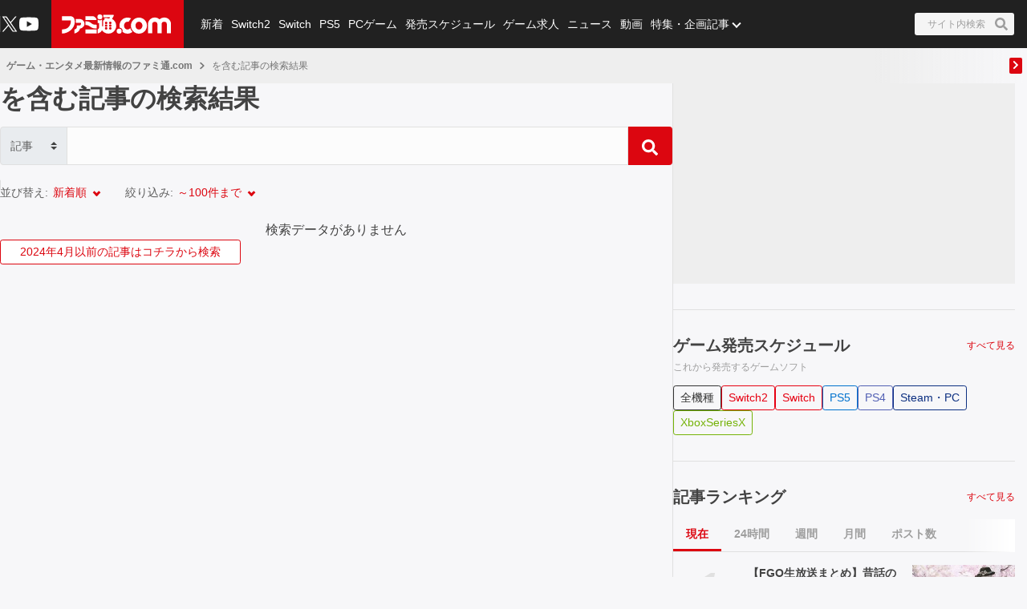

--- FILE ---
content_type: text/html; charset=utf-8
request_url: https://www.famitsu.com/search?owner_name_id=335
body_size: 30004
content:
<!DOCTYPE html><html lang="ja"><head><meta charSet="utf-8" data-next-head=""/><meta name="viewport" content="width=device-width,initial-scale=1,maximum-scale=1,user-scalable=no,viewport-fit=cover" data-next-head=""/><script async="" src="https://pagead2.googlesyndication.com/pagead/js/adsbygoogle.js?client=ca-pub-5768738506087143" defer="" data-nscript="beforeInteractive"></script><title data-next-head="">サイト内検索</title><meta name="robots" content="noindex" data-next-head=""/><meta name="description" content="nullに関連した記事・情報0件です。" data-next-head=""/><link rel="canonical" href="https://www.famitsu.com/search" data-next-head=""/><meta property="og:locale" content="ja_JP" data-next-head=""/><meta property="og:site_name" content="ファミ通.com" data-next-head=""/><meta property="og:type" content="article" data-next-head=""/><meta property="og:url" content="https://www.famitsu.com/search" data-next-head=""/><meta property="og:title" content="サイト内検索" data-next-head=""/><meta property="og:description" content="nullに関連した記事・情報0件です。" data-next-head=""/><meta property="og:image" content="https://www.famitsu.com/res/images/common/logo_ogp.png" data-next-head=""/><meta name="twitter:card" content="summary_large_image" data-next-head=""/><meta name="twitter:site" content="@famitsu" data-next-head=""/><meta name="twitter:widgets:csp" content="on" data-next-head=""/><meta name="format-detection" content="telephone=no"/><meta property="fb:app_id" content="268815083134042"/><meta name="theme-color" content="#dc0610"/><meta http-equiv="x-dns-prefetch-control" content="on"/><link rel="preconnect dns-prefetch" href="https://www.googletagmanager.com" crossorigin="anonymous"/><link rel="preconnect dns-prefetch" href="https://img.ak.impact-ad.jp" crossorigin="anonymous"/><link rel="preconnect dns-prefetch" href="https://securepubads.g.doubleclick.net" crossorigin="anonymous"/><link rel="preconnect dns-prefetch" href="https://platform.twitter.com" crossorigin="anonymous"/><link rel="preconnect dns-prefetch" href="https://webmedia-resource.kgl-systems.io/" crossorigin="anonymous"/><link rel="apple-touch-icon" href="/res/images/headIcons/apple-touch-icon.png" sizes="180x180"/><link rel="icon" href="/res/images/favicons/favicon.ico"/><link rel="icon" href="/res/images/favicons/favicon-32x32.png" sizes="32x32" type="image/png"/><link rel="icon" href="/res/images/favicons/favicon-16x16.png" sizes="16x16" type="image/png"/><link rel="mask-icon" href="/res/images/favicons/safari-pinned-tab.svg" color="#dc0610" type="image/svg+xml"/><link rel="preload" href="/_next/static/css/9343d5c493be87bc.css" as="style"/><link rel="preload" href="/_next/static/css/a26ef8f89368dc39.css" as="style"/><link rel="preload" href="/_next/static/css/3cd6e06ba49c0f1d.css" as="style"/><link rel="preload" href="/_next/static/css/86866537398d7acd.css" as="style"/><link rel="preload" href="/_next/static/css/fc333e20f5eaa801.css" as="style"/><link rel="preload" href="/_next/static/css/4fa035defce86e8a.css" as="style"/><link rel="stylesheet" href="/_next/static/css/9343d5c493be87bc.css" data-n-g=""/><link rel="stylesheet" href="/_next/static/css/a26ef8f89368dc39.css" data-n-p=""/><link rel="stylesheet" href="/_next/static/css/3cd6e06ba49c0f1d.css" data-n-p=""/><link rel="stylesheet" href="/_next/static/css/86866537398d7acd.css" data-n-p=""/><link rel="stylesheet" href="/_next/static/css/fc333e20f5eaa801.css" data-n-p=""/><link rel="stylesheet" href="/_next/static/css/4fa035defce86e8a.css" data-n-p=""/><noscript data-n-css=""></noscript><script defer="" noModule="" src="/_next/static/chunks/polyfills-42372ed130431b0a.js"></script><script src="/_next/static/chunks/webpack-8e852c21ece01ad4.js" defer=""></script><script src="/_next/static/chunks/framework-77dff60c8c44585c.js" defer=""></script><script src="/_next/static/chunks/main-9a49df75f10d13ff.js" defer=""></script><script src="/_next/static/chunks/pages/_app-eef63a77e99744ab.js" defer=""></script><script src="/_next/static/chunks/8051-4fd7c92d5218af91.js" defer=""></script><script src="/_next/static/chunks/9266-417c0669f9900bbc.js" defer=""></script><script src="/_next/static/chunks/5836-b18c496edc5625b4.js" defer=""></script><script src="/_next/static/chunks/1430-76e79c76134652f2.js" defer=""></script><script src="/_next/static/chunks/4000-5337dd7ec39c81d3.js" defer=""></script><script src="/_next/static/chunks/182-39a7efb299ad1596.js" defer=""></script><script src="/_next/static/chunks/7564-6eee47d2d07713e1.js" defer=""></script><script src="/_next/static/chunks/8891-55ce36629ca1eedb.js" defer=""></script><script src="/_next/static/chunks/7080-965819360516070a.js" defer=""></script><script src="/_next/static/chunks/3802-5d758fe75a04b94c.js" defer=""></script><script src="/_next/static/chunks/7178-1f0d0708f576267c.js" defer=""></script><script src="/_next/static/chunks/8382-0ead2872029e9e33.js" defer=""></script><script src="/_next/static/chunks/2400-46c05ee39b29a27c.js" defer=""></script><script src="/_next/static/chunks/2860-c89701b0ed804d8a.js" defer=""></script><script src="/_next/static/chunks/pages/search-ea220b575f0c0c2c.js" defer=""></script><script src="/_next/static/20260113-133657_932b6d9c_240409-202407_20260114-132248_33820fcc/_buildManifest.js" defer=""></script><script src="/_next/static/20260113-133657_932b6d9c_240409-202407_20260114-132248_33820fcc/_ssgManifest.js" defer=""></script></head><body><noscript><iframe src="https://www.googletagmanager.com/ns.html?id=GTM-KDCTQ3" height="0" width="0" style="display:none;visibility:hidden"></iframe></noscript><div id="__next"> <div class="ListLayout_wrapper__g81En
                ListLayout_advertisement__vRL1K"><header class="ListLayout_header__8CZ2I Header_header__MwWvM Header_backgroundBlack__FppaI"><div class="Drawer_drawer__PPd_x"><button class="Drawer_button__zVwcB" aria-label="ドロワーメニューボタン"><svg xmlns="http://www.w3.org/2000/svg" width="24" height="24" viewBox="0 0 448 512" class="Drawer_hamburgerIcon__uSwO9"><path d="M16 132h416c8.837 0 16-7.163 16-16V76c0-8.837-7.163-16-16-16H16C7.163 60 0 67.163 0 76v40c0 8.837 7.163 16 16 16m0 160h416c8.837 0 16-7.163 16-16v-40c0-8.837-7.163-16-16-16H16c-8.837 0-16 7.163-16 16v40c0 8.837 7.163 16 16 16m0 160h416c8.837 0 16-7.163 16-16v-40c0-8.837-7.163-16-16-16H16c-8.837 0-16 7.163-16 16v40c0 8.837 7.163 16 16 16" style="fill:#fff"></path></svg></button></div><div class="HeaderLogo_brand___qz7l HeaderLogo_normal__StrNm HeaderLogo_logoAfter__q1YrL"><div class="LogoJack_container__K3f1M"><a href="https://hoyo.link/oPqoJzajc"><img alt="ロゴジャック広告" loading="lazy" width="200" height="56" decoding="async" data-nimg="1" style="color:transparent" srcSet="https://webmedia-resource.kgl-systems.io/wp-content/uploads/sites/2/2024/03/6f685eafe9b479a0801e4518b975d239773c3dea77f78de370.png 1x, https://webmedia-resource.kgl-systems.io/wp-content/uploads/sites/2/2024/03/6f685eafe9b479a0801e4518b975d239773c3dea77f78de370.png 2x" src="https://webmedia-resource.kgl-systems.io/wp-content/uploads/sites/2/2024/03/6f685eafe9b479a0801e4518b975d239773c3dea77f78de370.png"/></a></div><h1 class="Logo_brandLogo__9kLlf"><a aria-label="ファミ通.comへのリンク" href="/"><svg xmlns="http://www.w3.org/2000/svg" fill="#fff" aria-hidden="true" viewBox="0 0 181 32" class="Logo_iconFamitsuCom__iOCgP HeaderLogo_logo__sjt60"><path d="M0 31.749v-6.754c3.856-.146 7.465-1.004 9.72-2.616a13.2 13.2 0 0 0 3.497-4.299l.034-.075c1.637-3.374 1.569-4.944 1.732-8.004H.074V2.954h14.491c2.652 0 5.754 1.794 6.518 5.917C23.416 21.4 11.729 31.91.001 31.748z"></path><path d="M29.96 23.656v-.042c-.738 6.021-9.113 8.135-9.113 8.135v-6.858h.523c2.052-.451 3.564-2.254 3.564-4.409l-.002-.122v.006-2.009h4.551c.722 0 2.501-.555 2.501-4.457h-8.878c.136-2.652.335-2.396-.267-6.047 0 0 7.136-.471 9.055.126 3.267.998 5.603 3.986 5.603 7.519v.048-.002c0 3.971-3.222 7.287-7.538 8.114zM39.02 25.069h18.644v6.68H39.02zM57.665 23.347h-2.202c-8.836-.277-8.02-5.754-16.442-5.754v-6.126h1.47c4.086 0 6.649 1.627 9.416 3.85 1.601 1.292 3.348 1.873 7.769 1.873zM39.02 9.469V2.956h12.278c2.438 0 6.367 3.086 6.367 6.513zM63.137 0a4.106 4.106 0 0 1-.006 8.214 4.107 4.107 0 0 1 0-8.214z"></path><path d="m77.272 31.911-.129.001c-4.381 0-8.248-2.2-10.557-5.555l-.028-.043c-1.752 3.918-6 5.101-7.183 5.451v-6.947c.832-.173 2.433-1.622 2.459-3.275v-7.068h-2.459V8.449a5.8 5.8 0 0 0 3.753 1.371h.013c1.42 0 2.719-.519 3.718-1.377l-.008.006v11.289h1.679v-9.307a14.5 14.5 0 0 1 2.269-2.188l.033-.025s.314-.167.314-.413a.94.94 0 0 0-.246-.524l-.895-1.156h5.326c.628 0 .727.675.727.675a5.3 5.3 0 0 1 1.226-.051l-.017-.001q.832.004 1.635.106l-.066-.007c1.512-2.061.727-2.04.727-2.04H68.87V.523h15.323c2.726 0 2.37 1.428 1.355 3.139s-2.166 3.735-2.166 3.735c4.141 2.25 6.906 6.567 6.906 11.53v.094-.005c-.033 7.129-5.819 12.895-12.953 12.895h-.066zm-1.674-8.653v-.005a2.056 2.056 0 1 0-2.056 2.056 2.06 2.06 0 0 0 2.056-2.061v-.006zm0-4.587a2.056 2.056 0 1 0-2.056 2.056 2.06 2.06 0 0 0 2.056-2.061v-.011.001zm0-4.593a2.056 2.056 0 1 0-2.056 2.056c1.135 0 2.056-.92 2.056-2.056v-.017.001zm6.895 9.18v-.005a2.056 2.056 0 1 0-2.056 2.056h.005a2.056 2.056 0 0 0 2.051-2.056v-.011.001zm0-4.587a2.056 2.056 0 1 0-2.056 2.056h.006a2.056 2.056 0 0 0 2.051-2.056v-.017.001zm0-4.593a2.056 2.056 0 1 0-2.056 2.056h.006a2.056 2.056 0 0 0 2.051-2.056v-.017.001zM95.21 31.969h-.005a4.128 4.128 0 1 1 4.127-4.128 4.133 4.133 0 0 1-4.122 4.128h-.001z"></path><path d="M109.057 32h-.008a13.2 13.2 0 0 1-8.212-2.846l.028.021c.098-.4.156-.86.157-1.333v-.015a5.825 5.825 0 0 0-4.815-5.736l-.035-.005a13.2 13.2 0 0 1-.455-3.462v-.001c0-7.373 5.969-13.351 13.338-13.366h.001a8.998 8.998 0 0 1 3.051.378l-.064-.017.382.136a7.9 7.9 0 0 0 2.683.585l.017.001-4.4 6.058a4.7 4.7 0 0 0-1.59-.273l-.083.001h.004c-3.165 0-5.754 2.924-5.754 6.518s2.574 6.513 5.754 6.513c1.69 0 3.458-1.046 4.536-2.49v.047a15.1 15.1 0 0 0 3.666 6.381l-.004-.004c-2.281 1.627-4.473 2.909-8.197 2.909M143.082 16.437v-.026c0-6.244 5.061-11.305 11.305-11.305 2.799 0 5.36 1.017 7.334 2.702l-.016-.013.549.471.555-.471a11.24 11.24 0 0 1 7.319-2.69c6.241 0 11.3 5.059 11.3 11.3v.024-.001 15.066h-6.973V16.491a4.342 4.342 0 0 0-8.684 0v15.003h-6.963V16.485a4.38 4.38 0 0 0-8.752-.007v15.017h-6.968z"></path><path d="M128.089 5.273h-.01c-7.379 0-13.361 5.982-13.361 13.361s5.982 13.361 13.361 13.361 13.361-5.982 13.361-13.361c0-7.375-5.976-13.355-13.35-13.361zm0 19.879c-3.139 0-5.754-2.919-5.754-6.513s2.574-6.518 5.754-6.518 5.754 2.924 5.754 6.518-2.589 6.508-5.754 6.508z"></path></svg></a></h1></div><ul class="HeaderSns_headerSns__3QFws"><li class="HeaderSns_listItem__x78kJ"><a target="_blank" rel="noopener noreferrer" class="SnsItem_snsItem__s1XPw snsItem" style="block-size:24px;inline-size:24px;margin-inline:-2.5px" href="https://x.com/famitsu"><svg xmlns="http://www.w3.org/2000/svg" data-name="\u30EC\u30A4\u30E4\u30FC_1" viewBox="0 0 40 40"><path d="M0 0h40v40H0z" style="fill:none"></path><path d="M22.979 17.55 34.636 4h-2.762L21.753 15.765 13.668 4H4.344l12.224 17.791L4.344 36h2.762l10.688-12.424L26.331 36h9.324L22.977 17.55Zm-3.784 4.398-1.239-1.772L8.102 6.079h4.243l7.953 11.376 1.239 1.772 10.338 14.788h-4.243z" style="fill:#fff"></path></svg></a></li><li class="HeaderSns_listItem__x78kJ"><a target="_blank" rel="noopener noreferrer" class="SnsItem_snsItem__s1XPw snsItem" style="block-size:24px;inline-size:24px;margin-inline:0px" href="https://www.youtube.com/channel/UCtPyU9cJgvvgH03PQKgaucA"><svg xmlns="http://www.w3.org/2000/svg" data-name="\u30EC\u30A4\u30E4\u30FC_1" viewBox="0 0 40 40"><path d="M0 0h40v40H0z" style="fill:none"></path><path d="M40 20s0 6.508-.836 9.628a5.01 5.01 0 0 1-3.536 3.536C32.509 34 20 34 20 34s-12.508 0-15.628-.836a5.01 5.01 0 0 1-3.536-3.536C0 26.509 0 20 0 20s0-6.508.836-9.628a5.01 5.01 0 0 1 3.536-3.536C7.491 6 20 6 20 6s12.508 0 15.628.836a5.01 5.01 0 0 1 3.536 3.536C40 13.491 40 20 40 20m-24 6 10.392-6L16 14z" style="fill:#fff"></path></svg></a></li></ul><div class="HeaderSearch_container__vg3si"><button class="HeaderSearch_searchButton__Tty44" aria-label="サイト内検索ボタン"><span class="HeaderSearch_searchInput__XK_fH">サイト内検索</span><svg xmlns="http://www.w3.org/2000/svg" width="12" height="12" viewBox="0 0 512 512" class="HeaderSearch_faSearch___RdQQ"><path fill="currentColor" d="M505 442.7 405.3 343c-4.5-4.5-10.6-7-17-7H372c27.6-35.3 44-79.7 44-128C416 93.1 322.9 0 208 0S0 93.1 0 208s93.1 208 208 208c48.3 0 92.7-16.4 128-44v16.3c0 6.4 2.5 12.5 7 17l99.7 99.7c9.4 9.4 24.6 9.4 33.9 0l28.3-28.3c9.4-9.4 9.4-24.6.1-34M208 336c-70.7 0-128-57.2-128-128 0-70.7 57.2-128 128-128 70.7 0 128 57.2 128 128 0 70.7-57.2 128-128 128"></path></svg></button></div><nav class="GlobalNav_globalNav__yqOHi GlobalNav_normal__LaCv8"><div class="GlobalNav_inner__JMJfd"><ul class="GlobalNav_list__N47nz"><li class="GlobalNav_globalNavItem__fNGOk"><a class="GlobalNav_globalNavLink__Lqa1b undefined" draggable="false" href="/category/new-article/page/1">新着</a></li><li class="GlobalNav_globalNavItem__fNGOk"><a class="GlobalNav_globalNavLink__Lqa1b undefined" draggable="false" href="/category/switch2/page/1">Switch2</a></li><li class="GlobalNav_globalNavItem__fNGOk"><a class="GlobalNav_globalNavLink__Lqa1b undefined" draggable="false" href="/category/switch/page/1">Switch</a></li><li class="GlobalNav_globalNavItem__fNGOk"><a class="GlobalNav_globalNavLink__Lqa1b undefined" draggable="false" href="/category/ps5/page/1">PS5</a></li><li class="GlobalNav_globalNavItem__fNGOk"><a class="GlobalNav_globalNavLink__Lqa1b undefined" draggable="false" href="/category/pc-game/page/1">PCゲーム</a></li><li class="GlobalNav_globalNavItem__fNGOk"><a class="GlobalNav_globalNavLink__Lqa1b undefined" draggable="false" href="/schedule">発売スケジュール</a></li><li class="GlobalNav_globalNavItem__fNGOk"><a class="GlobalNav_globalNavLink__Lqa1b undefined" draggable="false" href="https://career.famitsu.com/">ゲーム求人</a></li><li class="GlobalNav_globalNavItem__fNGOk"><a class="GlobalNav_globalNavLink__Lqa1b undefined" draggable="false" href="/category/news/page/1">ニュース</a></li><li class="GlobalNav_globalNavItem__fNGOk"><a class="GlobalNav_globalNavLink__Lqa1b undefined" draggable="false" href="/category/videos/page/1">動画</a></li><li class="GlobalNav_globalNavItem__fNGOk"><a class="GlobalNav_globalNavLink__Lqa1b GlobalNav_displayNoneLagerThanTwoColumnsMediaQuery__CAEUi" draggable="false" href="/category/special-article/page/1">特集・企画記事</a></li><li class="GlobalNav_globalNavItem__fNGOk DropdownList_dropdownVisible__VrFg1 DropdownList_dropdownBoxInner__62SR3"><a class="GlobalNav_globalNavLink__Lqa1b GlobalNav_iconDropdownMenu__OLe3Z  GlobalNav_displayLargeInlineBlock__7_VR3 DropdownList_itemLink__aSBJy" style="color:#FFFFFF" draggable="false" href="/category/special-article/page/1">特集・企画記事</a></li></ul></div></nav></header><section class="ListLayout_preContent__JmnvQ"><div class="Breadcrumb_breadcrumb__fK4dG" id="breadcrumb_container"><div class="Breadcrumb_inner__ffVkD"><ul class="Breadcrumb_list___Q_uC Breadcrumb_container__zbdTg" id="breadcrumb_list"><li class="Breadcrumb_listItem__dqSPH breadcrumb_list_item"><a draggable="false" href="/">ゲーム・エンタメ最新情報のファミ通.com</a></li><li class="BreadcrumbArrowSeparator_arrowSeparator__2_Sp4"><svg xmlns="http://www.w3.org/2000/svg" width="8" height="10" viewBox="0 0 8 12" class="BreadcrumbArrowSeparator_icon__fxr_G"><path d="m7.137 6.398-4.86 4.555a.63.63 0 0 1-.847 0l-.567-.531a.54.54 0 0 1 0-.797L4.711 6 .863 2.375a.54.54 0 0 1 0-.797l.567-.531a.63.63 0 0 1 .847 0l4.86 4.555a.54.54 0 0 1 0 .796m0 0" style="stroke:none;fill-rule:nonzero;fill:#757575;fill-opacity:1"></path></svg></li><li class="Breadcrumb_listItem__dqSPH breadcrumb_list_item"> を含む記事の検索結果</li></ul><a class="Breadcrumb_btnPrev__NzVJn Breadcrumb_scroll__qwRnb" id="breadcrumb_left_arrow" href="/search#"><span><svg xmlns="http://www.w3.org/2000/svg" width="16" height="16" viewBox="-150 50 690 612"><path fill="#fff" d="M34.52 239.03 228.87 44.69c9.37-9.37 24.57-9.37 33.94 0l22.67 22.67c9.36 9.36 9.37 24.52.04 33.9L131.49 256l154.02 154.75c9.34 9.38 9.32 24.54-.04 33.9l-22.67 22.67c-9.37 9.37-24.57 9.37-33.94 0L34.52 272.97c-9.37-9.37-9.37-24.57 0-33.94" class="breadcrumbArrowLeft_svg__test"></path></svg></span></a><a class="Breadcrumb_btnNext__AuI47 Breadcrumb_scroll__qwRnb Breadcrumb_jsActive__FK2du" id="breadcrumb_right_arrow" href="/search#"><span><svg xmlns="http://www.w3.org/2000/svg" width="16" height="16" viewBox="-180 80 690 604"><path fill="#fff" d="M285.476 272.971 91.132 467.314c-9.373 9.373-24.569 9.373-33.941 0l-22.667-22.667c-9.357-9.357-9.375-24.522-.04-33.901L188.505 256 34.484 101.255c-9.335-9.379-9.317-24.544.04-33.901l22.667-22.667c9.373-9.373 24.569-9.373 33.941 0L285.475 239.03c9.373 9.372 9.373 24.568.001 33.941"></path></svg></span></a></div></div></section><div class="ListLayout_headerBannerForSp__20Nm7"><div class="HeaderBannerForSp_container__fhdcx undefined"><div class="HeaderBannerForSp_banner__5PC2V"><div id="ftc-s_all_mb1_gam"></div></div></div></div><div class="ListLayout_container__lyWcs"><main class="ListLayout_main__gQ_Up"><div class="HeadingForHeadLineLevel1_headline__CQG0g"><h1 class="TitleHeadLineLevel1_title__wf4Di"> を含む記事の検索結果</h1></div><div class="Search_search__u87Th"><div class="SearchBox_noHeaderForm___1RzZ"><div class="SearchBox_category__8Sh9C"><select class="SearchBox_categorySelect__zYDxA" id="inputGroupSelect01" name="type" title="検索対象のtypeを選択してください"><option value="article" selected="">記事</option><option value="game-title">ゲーム</option></select></div><input class="SearchBox_formInput__2Bxc5" type="search" placeholder="" aria-label="Search" name="q"/><button class="SearchBox_searchBtn__PYZDf" type="button" title="検索を実行する"><svg xmlns="http://www.w3.org/2000/svg" width="12" height="12" viewBox="0 0 512 512" class="SearchBox_faSearch__hsckp"><path fill="currentColor" d="M505 442.7 405.3 343c-4.5-4.5-10.6-7-17-7H372c27.6-35.3 44-79.7 44-128C416 93.1 322.9 0 208 0S0 93.1 0 208s93.1 208 208 208c48.3 0 92.7-16.4 128-44v16.3c0 6.4 2.5 12.5 7 17l99.7 99.7c9.4 9.4 24.6 9.4 33.9 0l28.3-28.3c9.4-9.4 9.4-24.6.1-34M208 336c-70.7 0-128-57.2-128-128 0-70.7 57.2-128 128-128 70.7 0 128 57.2 128 128 0 70.7-57.2 128-128 128"></path></svg></button></div></div><ul class="Search_contentsSortList__N1MKn"><li class="Search_contentsSortItem__0LyZn"><button class="SelectDropdown_btn__h_MGA" type="button"><span class="SelectDropdown_label__zr__m">並び替え<!-- -->:</span><span class="SelectDropdown_active__x_Df3"><li class="SelectDropdown_red__Qb_WK DropdownList_dropdownVisible__VrFg1 DropdownList_dropdownBoxInner__62SR3"><a class="DropdownList_itemLink__aSBJy" style="color:#dc0610" draggable="false" href="/search">新着順</a></li><div></div></span></button></li><li class="Search_contentsSortItem__0LyZn"><button class="SelectDropdown_btn__h_MGA" type="button"><span class="SelectDropdown_label__zr__m">絞り込み<!-- -->:</span><span class="SelectDropdown_active__x_Df3"><li class="SelectDropdown_red__Qb_WK DropdownList_dropdownVisible__VrFg1 DropdownList_dropdownBoxInner__62SR3"><a class="DropdownList_itemLink__aSBJy" style="color:#dc0610" draggable="false" href="/search">～100件まで</a></li><div></div></span></button></li></ul><div style="text-align:center">検索データがありません</div><div class="Search_toRelativeSearchButton__DPHPg"><div class="
        ButtonLink_button__rKR4u
        
        
        ButtonLink_clickable__KCv_2
        ButtonLink_button__rKR4u  ButtonLink_secondary__xoczJ ButtonLink_small__wRiQv
    ">2024年4月以前の記事はコチラから検索</div></div></main><aside class="ListLayout_aside__Ej9rN SideColumn_aside__DxZz3"><section class="Search_sideSection__7ATn1"><div class="HeadingForHeadLineLevel2_headline__odTik"><div class="HeadingForHeadLineLevel2_headlineWrapper__Lljh2"><h2><a class="HeadingForHeadLineLevel2_titleLink__8r3lb" href="/schedule/all-platforms/202601">ゲーム発売スケジュール</a></h2><p><a class="HeadingForHeadLineLevel2_more__eRjiP" href="/schedule/all-platforms/202601">すべて見る</a></p></div><p class="HeadingForHeadLineLevel2_text__NGgWF">これから発売するゲームソフト<!-- --> </p></div><div class="SchedulePlatformButtons_schedulePlatformButtons__sDI2g SchedulePlatformButtons_wrap__bMv_z"><ul><li><a class="
        ButtonLink_button__rKR4u
        
        
        
        ButtonLink_button__rKR4u  ButtonLink_small__wRiQv undefined
    " href="/schedule/all-platforms/202601">全機種</a></li><li><a class="
        ButtonLink_button__rKR4u
        
        
        
        ButtonLink_button__rKR4u  ButtonLink_small__wRiQv ButtonLink_switch2__pwLEp
    " href="/schedule/switch2/202601">Switch2</a></li><li><a class="
        ButtonLink_button__rKR4u
        
        
        
        ButtonLink_button__rKR4u  ButtonLink_small__wRiQv ButtonLink_switch__PFoOX
    " href="/schedule/switch/202601">Switch</a></li><li><a class="
        ButtonLink_button__rKR4u
        
        
        
        ButtonLink_button__rKR4u  ButtonLink_small__wRiQv ButtonLink_ps5__zGB_J
    " href="/schedule/ps5/202601">PS5</a></li><li><a class="
        ButtonLink_button__rKR4u
        
        
        
        ButtonLink_button__rKR4u  ButtonLink_small__wRiQv ButtonLink_ps4__l_xVb
    " href="/schedule/ps4/202601">PS4</a></li><li><a class="
        ButtonLink_button__rKR4u
        
        
        
        ButtonLink_button__rKR4u  ButtonLink_small__wRiQv ButtonLink_pc__hWOnV
    " href="/schedule/pc/202601">Steam・PC</a></li><li><a class="
        ButtonLink_button__rKR4u
        
        
        
        ButtonLink_button__rKR4u  ButtonLink_small__wRiQv ButtonLink_xsx__NQ9_4
    " href="/schedule/xsx/202601">XboxSeriesX</a></li></ul></div></section><section class="Search_sideSection__7ATn1"><div class="HeadingForHeadLineLevel2_headline__odTik"><div class="HeadingForHeadLineLevel2_headlineWrapper__Lljh2"><h2><a class="HeadingForHeadLineLevel2_titleLink__8r3lb" href="/ranking/article">記事ランキング</a></h2><p><a class="HeadingForHeadLineLevel2_more__eRjiP" href="/ranking/article">すべて見る</a></p></div></div><nav class="Tab_tabWrap__l76Fr Tab_white__j_yns"><ul class="Tab_tab__QsESc"><li><button class="Tab_active__d8K_Q">現在</button></li><li><button class="">24時間</button></li><li><button class="">週間</button></li><li><button class="">月間</button></li><li><button class="">ポスト数</button></li></ul></nav><ol class="ArticleRankingForSideColumn_listWrapper__xqel3 ArticleRankingForSideColumn_listBorder__68f6t"><li class="ArticleRankingForSideColumn_list__6dMar"><div><div class="ArticleRankingCard_article__Rc1l_"><div class="ArticleRankingCard_rankNum__iyefV">1</div><div class="ArticleRankingCard_titleWrapper__mqKoS"><div class="ArticleRankingCard_title__jZG38"><a href="/article/202601/62793">【FGO生放送まとめ】昔話の花咲かじいさんがサーヴァント化。花咲翁（星5キャスター）が新登場【カルデア・サテライトステーション 2026 福井】</a></div></div><div class="ArticleRankingCard_imageMediaWrapper__pkqCt"><a class="ImageMedia_media__8Kupb" aria-label="【FGO生放送まとめ】昔話の花咲かじいさんがサーヴァント化。花咲翁（星5キャスター）が新登場【カルデア・サテライトステーション 2026 福井】" href="/article/202601/62793"><div class="ImageMedia_media__8Kupb  ImageMedia_imageWrapperAspect16to9__TiRf3 undefined"><img alt="【FGO生放送まとめ】昔話の花咲かじいさんがサーヴァント化。花咲翁（星5キャスター）が新登場【カルデア・サテライトステーション 2026 福井】" loading="lazy" decoding="async" data-nimg="fill" class="ImageMedia_objectFitCoverImage__Co6QG" style="position:absolute;height:100%;width:100%;left:0;top:0;right:0;bottom:0;color:transparent" sizes="100%" srcSet="https://cimg.kgl-systems.io/camion/files/62793/thumbnail_xHjn.jpg?x=240 16w, https://cimg.kgl-systems.io/camion/files/62793/thumbnail_xHjn.jpg?x=240 32w, https://cimg.kgl-systems.io/camion/files/62793/thumbnail_xHjn.jpg?x=240 48w, https://cimg.kgl-systems.io/camion/files/62793/thumbnail_xHjn.jpg?x=240 64w, https://cimg.kgl-systems.io/camion/files/62793/thumbnail_xHjn.jpg?x=240 96w, https://cimg.kgl-systems.io/camion/files/62793/thumbnail_xHjn.jpg?x=240 128w, https://cimg.kgl-systems.io/camion/files/62793/thumbnail_xHjn.jpg?x=240 256w, https://cimg.kgl-systems.io/camion/files/62793/thumbnail_xHjn.jpg?x=240 384w, https://cimg.kgl-systems.io/camion/files/62793/thumbnail_xHjn.jpg?x=240 640w, https://cimg.kgl-systems.io/camion/files/62793/thumbnail_xHjn.jpg?x=240 750w, https://cimg.kgl-systems.io/camion/files/62793/thumbnail_xHjn.jpg?x=240 828w, https://cimg.kgl-systems.io/camion/files/62793/thumbnail_xHjn.jpg?x=240 1080w, https://cimg.kgl-systems.io/camion/files/62793/thumbnail_xHjn.jpg?x=240 1200w, https://cimg.kgl-systems.io/camion/files/62793/thumbnail_xHjn.jpg?x=240 1920w, https://cimg.kgl-systems.io/camion/files/62793/thumbnail_xHjn.jpg?x=240 2048w, https://cimg.kgl-systems.io/camion/files/62793/thumbnail_xHjn.jpg?x=240 3840w" src="https://cimg.kgl-systems.io/camion/files/62793/thumbnail_xHjn.jpg?x=240"/><span class="PlayIcon_icon__TPq69  PlayIcon_default__b0cmW undefined"></span></div></a></div></div></div></li><li class="ArticleRankingForSideColumn_list__6dMar"><div><div class="ArticleRankingCard_article__Rc1l_"><div class="ArticleRankingCard_rankNum__iyefV">2</div><div class="ArticleRankingCard_titleWrapper__mqKoS"><div class="ArticleRankingCard_title__jZG38"><a href="/article/202601/63441">『D1AL-ogue』サイバーパンク都市でアンドロイド少女たちを修理。『VA-11 Hall-A』などに影響を受けたパズルアドベンチャー</a></div></div><div class="ArticleRankingCard_imageMediaWrapper__pkqCt"><a class="ImageMedia_media__8Kupb" aria-label="『D1AL-ogue』サイバーパンク都市でアンドロイド少女たちを修理。『VA-11 Hall-A』などに影響を受けたパズルアドベンチャー" href="/article/202601/63441"><div class="ImageMedia_media__8Kupb  ImageMedia_imageWrapperAspect16to9__TiRf3 undefined"><img alt="『D1AL-ogue』サイバーパンク都市でアンドロイド少女たちを修理。『VA-11 Hall-A』などに影響を受けたパズルアドベンチャー" loading="lazy" decoding="async" data-nimg="fill" class="ImageMedia_objectFitCoverImage__Co6QG" style="position:absolute;height:100%;width:100%;left:0;top:0;right:0;bottom:0;color:transparent" sizes="100%" srcSet="https://cimg.kgl-systems.io/camion/files/63441/thumbnail_bajM.jpg?x=240 16w, https://cimg.kgl-systems.io/camion/files/63441/thumbnail_bajM.jpg?x=240 32w, https://cimg.kgl-systems.io/camion/files/63441/thumbnail_bajM.jpg?x=240 48w, https://cimg.kgl-systems.io/camion/files/63441/thumbnail_bajM.jpg?x=240 64w, https://cimg.kgl-systems.io/camion/files/63441/thumbnail_bajM.jpg?x=240 96w, https://cimg.kgl-systems.io/camion/files/63441/thumbnail_bajM.jpg?x=240 128w, https://cimg.kgl-systems.io/camion/files/63441/thumbnail_bajM.jpg?x=240 256w, https://cimg.kgl-systems.io/camion/files/63441/thumbnail_bajM.jpg?x=240 384w, https://cimg.kgl-systems.io/camion/files/63441/thumbnail_bajM.jpg?x=240 640w, https://cimg.kgl-systems.io/camion/files/63441/thumbnail_bajM.jpg?x=240 750w, https://cimg.kgl-systems.io/camion/files/63441/thumbnail_bajM.jpg?x=240 828w, https://cimg.kgl-systems.io/camion/files/63441/thumbnail_bajM.jpg?x=240 1080w, https://cimg.kgl-systems.io/camion/files/63441/thumbnail_bajM.jpg?x=240 1200w, https://cimg.kgl-systems.io/camion/files/63441/thumbnail_bajM.jpg?x=240 1920w, https://cimg.kgl-systems.io/camion/files/63441/thumbnail_bajM.jpg?x=240 2048w, https://cimg.kgl-systems.io/camion/files/63441/thumbnail_bajM.jpg?x=240 3840w" src="https://cimg.kgl-systems.io/camion/files/63441/thumbnail_bajM.jpg?x=240"/><span class="PlayIcon_icon__TPq69  PlayIcon_default__b0cmW undefined"></span></div></a></div></div></div></li><li class="ArticleRankingForSideColumn_list__6dMar"><div><div class="ArticleRankingCard_article__Rc1l_"><div class="ArticleRankingCard_rankNum__iyefV">3</div><div class="ArticleRankingCard_titleWrapper__mqKoS"><div class="ArticleRankingCard_title__jZG38"><a href="/article/202601/63408">【仮面ライダームービープロジェクト】新作映画が制作決定、候補は『アギト』『龍騎』『鎧武』など平成仮面ライダー11作品。1月27日に情報解禁</a></div></div><div class="ArticleRankingCard_imageMediaWrapper__pkqCt"><a class="ImageMedia_media__8Kupb" aria-label="【仮面ライダームービープロジェクト】新作映画が制作決定、候補は『アギト』『龍騎』『鎧武』など平成仮面ライダー11作品。1月27日に情報解禁" href="/article/202601/63408"><div class="ImageMedia_media__8Kupb  ImageMedia_imageWrapperAspect16to9__TiRf3 undefined"><img alt="【仮面ライダームービープロジェクト】新作映画が制作決定、候補は『アギト』『龍騎』『鎧武』など平成仮面ライダー11作品。1月27日に情報解禁" loading="lazy" decoding="async" data-nimg="fill" class="ImageMedia_objectFitCoverImage__Co6QG" style="position:absolute;height:100%;width:100%;left:0;top:0;right:0;bottom:0;color:transparent" sizes="100%" srcSet="https://cimg.kgl-systems.io/camion/files/63408/thumbnail_gmyI.jpg?x=240 16w, https://cimg.kgl-systems.io/camion/files/63408/thumbnail_gmyI.jpg?x=240 32w, https://cimg.kgl-systems.io/camion/files/63408/thumbnail_gmyI.jpg?x=240 48w, https://cimg.kgl-systems.io/camion/files/63408/thumbnail_gmyI.jpg?x=240 64w, https://cimg.kgl-systems.io/camion/files/63408/thumbnail_gmyI.jpg?x=240 96w, https://cimg.kgl-systems.io/camion/files/63408/thumbnail_gmyI.jpg?x=240 128w, https://cimg.kgl-systems.io/camion/files/63408/thumbnail_gmyI.jpg?x=240 256w, https://cimg.kgl-systems.io/camion/files/63408/thumbnail_gmyI.jpg?x=240 384w, https://cimg.kgl-systems.io/camion/files/63408/thumbnail_gmyI.jpg?x=240 640w, https://cimg.kgl-systems.io/camion/files/63408/thumbnail_gmyI.jpg?x=240 750w, https://cimg.kgl-systems.io/camion/files/63408/thumbnail_gmyI.jpg?x=240 828w, https://cimg.kgl-systems.io/camion/files/63408/thumbnail_gmyI.jpg?x=240 1080w, https://cimg.kgl-systems.io/camion/files/63408/thumbnail_gmyI.jpg?x=240 1200w, https://cimg.kgl-systems.io/camion/files/63408/thumbnail_gmyI.jpg?x=240 1920w, https://cimg.kgl-systems.io/camion/files/63408/thumbnail_gmyI.jpg?x=240 2048w, https://cimg.kgl-systems.io/camion/files/63408/thumbnail_gmyI.jpg?x=240 3840w" src="https://cimg.kgl-systems.io/camion/files/63408/thumbnail_gmyI.jpg?x=240"/></div></a></div></div></div></li><li class="ArticleRankingForSideColumn_list__6dMar"><div><div class="ArticleRankingCard_article__Rc1l_"><div class="ArticleRankingCard_rankNum__iyefV">4</div><div class="ArticleRankingCard_titleWrapper__mqKoS"><div class="ArticleRankingCard_title__jZG38"><a href="/article/202601/63444">アニメ『メダリスト』映画化決定。アニメ第2期のその後のストーリーを描く。2027年に公開</a></div></div><div class="ArticleRankingCard_imageMediaWrapper__pkqCt"><a class="ImageMedia_media__8Kupb" aria-label="アニメ『メダリスト』映画化決定。アニメ第2期のその後のストーリーを描く。2027年に公開" href="/article/202601/63444"><div class="ImageMedia_media__8Kupb  ImageMedia_imageWrapperAspect16to9__TiRf3 undefined"><img alt="アニメ『メダリスト』映画化決定。アニメ第2期のその後のストーリーを描く。2027年に公開" loading="lazy" decoding="async" data-nimg="fill" class="ImageMedia_objectFitCoverImage__Co6QG" style="position:absolute;height:100%;width:100%;left:0;top:0;right:0;bottom:0;color:transparent" sizes="100%" srcSet="https://cimg.kgl-systems.io/camion/files/63444/thumbnail_ReFB.jpg?x=240 16w, https://cimg.kgl-systems.io/camion/files/63444/thumbnail_ReFB.jpg?x=240 32w, https://cimg.kgl-systems.io/camion/files/63444/thumbnail_ReFB.jpg?x=240 48w, https://cimg.kgl-systems.io/camion/files/63444/thumbnail_ReFB.jpg?x=240 64w, https://cimg.kgl-systems.io/camion/files/63444/thumbnail_ReFB.jpg?x=240 96w, https://cimg.kgl-systems.io/camion/files/63444/thumbnail_ReFB.jpg?x=240 128w, https://cimg.kgl-systems.io/camion/files/63444/thumbnail_ReFB.jpg?x=240 256w, https://cimg.kgl-systems.io/camion/files/63444/thumbnail_ReFB.jpg?x=240 384w, https://cimg.kgl-systems.io/camion/files/63444/thumbnail_ReFB.jpg?x=240 640w, https://cimg.kgl-systems.io/camion/files/63444/thumbnail_ReFB.jpg?x=240 750w, https://cimg.kgl-systems.io/camion/files/63444/thumbnail_ReFB.jpg?x=240 828w, https://cimg.kgl-systems.io/camion/files/63444/thumbnail_ReFB.jpg?x=240 1080w, https://cimg.kgl-systems.io/camion/files/63444/thumbnail_ReFB.jpg?x=240 1200w, https://cimg.kgl-systems.io/camion/files/63444/thumbnail_ReFB.jpg?x=240 1920w, https://cimg.kgl-systems.io/camion/files/63444/thumbnail_ReFB.jpg?x=240 2048w, https://cimg.kgl-systems.io/camion/files/63444/thumbnail_ReFB.jpg?x=240 3840w" src="https://cimg.kgl-systems.io/camion/files/63444/thumbnail_ReFB.jpg?x=240"/><span class="PlayIcon_icon__TPq69  PlayIcon_default__b0cmW undefined"></span></div></a></div></div></div></li><li class="ArticleRankingForSideColumn_list__6dMar"><div><div class="ArticleRankingCard_article__Rc1l_"><div class="ArticleRankingCard_rankNum__iyefV">5</div><div class="ArticleRankingCard_titleWrapper__mqKoS"><div class="ArticleRankingCard_title__jZG38"><a href="/article/202601/63402">『ドラクエ7』リメイクの週刊ファミ通特集でアンケート調査を実施！ 『ドラゴンクエストVII リイマジンド』に期待することや原作の思い出などをお聞かせください【1/19（月）23:59まで】</a></div></div><div class="ArticleRankingCard_imageMediaWrapper__pkqCt"><a class="ImageMedia_media__8Kupb" aria-label="『ドラクエ7』リメイクの週刊ファミ通特集でアンケート調査を実施！ 『ドラゴンクエストVII リイマジンド』に期待することや原作の思い出などをお聞かせください【1/19（月）23:59まで】" href="/article/202601/63402"><div class="ImageMedia_media__8Kupb  ImageMedia_imageWrapperAspect16to9__TiRf3 undefined"><img alt="『ドラクエ7』リメイクの週刊ファミ通特集でアンケート調査を実施！ 『ドラゴンクエストVII リイマジンド』に期待することや原作の思い出などをお聞かせください【1/19（月）23:59まで】" loading="lazy" decoding="async" data-nimg="fill" class="ImageMedia_objectFitCoverImage__Co6QG" style="position:absolute;height:100%;width:100%;left:0;top:0;right:0;bottom:0;color:transparent" sizes="100%" srcSet="https://cimg.kgl-systems.io/camion/files/63402/thumbnail_PffZ.jpg?x=240 16w, https://cimg.kgl-systems.io/camion/files/63402/thumbnail_PffZ.jpg?x=240 32w, https://cimg.kgl-systems.io/camion/files/63402/thumbnail_PffZ.jpg?x=240 48w, https://cimg.kgl-systems.io/camion/files/63402/thumbnail_PffZ.jpg?x=240 64w, https://cimg.kgl-systems.io/camion/files/63402/thumbnail_PffZ.jpg?x=240 96w, https://cimg.kgl-systems.io/camion/files/63402/thumbnail_PffZ.jpg?x=240 128w, https://cimg.kgl-systems.io/camion/files/63402/thumbnail_PffZ.jpg?x=240 256w, https://cimg.kgl-systems.io/camion/files/63402/thumbnail_PffZ.jpg?x=240 384w, https://cimg.kgl-systems.io/camion/files/63402/thumbnail_PffZ.jpg?x=240 640w, https://cimg.kgl-systems.io/camion/files/63402/thumbnail_PffZ.jpg?x=240 750w, https://cimg.kgl-systems.io/camion/files/63402/thumbnail_PffZ.jpg?x=240 828w, https://cimg.kgl-systems.io/camion/files/63402/thumbnail_PffZ.jpg?x=240 1080w, https://cimg.kgl-systems.io/camion/files/63402/thumbnail_PffZ.jpg?x=240 1200w, https://cimg.kgl-systems.io/camion/files/63402/thumbnail_PffZ.jpg?x=240 1920w, https://cimg.kgl-systems.io/camion/files/63402/thumbnail_PffZ.jpg?x=240 2048w, https://cimg.kgl-systems.io/camion/files/63402/thumbnail_PffZ.jpg?x=240 3840w" src="https://cimg.kgl-systems.io/camion/files/63402/thumbnail_PffZ.jpg?x=240"/><span class="PlayIcon_icon__TPq69  PlayIcon_default__b0cmW undefined"></span></div></a></div></div></div></li></ol></section><section class="Search_sideSection__7ATn1"><div class="HeadingForHeadLineLevel2_headline__odTik"><div class="HeadingForHeadLineLevel2_headlineWrapper__Lljh2"><span class="HeadingForHeadLineLevel2_title__mJY2o">特設・企画</span></div></div><ul class="PrimaryCardList_wrapper__vUB8k PrimaryCardList_row2__RwQcp"><li class="PrimaryCardList_item__rZgeH"><div data-id="3812" class="PrimaryCard_cardContainer__lfy6d undefined ad-native-campaign-leftout"><div class="PrimaryCard_cardInner__o4qvJ"><div class="PrimaryCard_cardMedia__ufh2C undefined"><a class="ImageMedia_media__8Kupb" aria-label="心安らぐ生活シミュレーション『ハートピアスローライフ』配信開始！" href="https://tap.io/3rEKERY"><div class="ImageMedia_media__8Kupb  ImageMedia_imageWrapperAspect16to9__TiRf3 undefined"><img alt="心安らぐ生活シミュレーション『ハートピアスローライフ』配信開始！" loading="lazy" decoding="async" data-nimg="fill" class="ImageMedia_objectFitCoverImage__Co6QG" style="position:absolute;height:100%;width:100%;left:0;top:0;right:0;bottom:0;color:transparent" sizes="100%" srcSet="https://webmedia-resource.kgl-systems.io/wp-content/uploads/sites/2/2026/01/e108c15330743fa6a53f2319c0f9fc2bb2ffe7f986e51bf8e0.jpg 16w, https://webmedia-resource.kgl-systems.io/wp-content/uploads/sites/2/2026/01/e108c15330743fa6a53f2319c0f9fc2bb2ffe7f986e51bf8e0.jpg 32w, https://webmedia-resource.kgl-systems.io/wp-content/uploads/sites/2/2026/01/e108c15330743fa6a53f2319c0f9fc2bb2ffe7f986e51bf8e0.jpg 48w, https://webmedia-resource.kgl-systems.io/wp-content/uploads/sites/2/2026/01/e108c15330743fa6a53f2319c0f9fc2bb2ffe7f986e51bf8e0.jpg 64w, https://webmedia-resource.kgl-systems.io/wp-content/uploads/sites/2/2026/01/e108c15330743fa6a53f2319c0f9fc2bb2ffe7f986e51bf8e0.jpg 96w, https://webmedia-resource.kgl-systems.io/wp-content/uploads/sites/2/2026/01/e108c15330743fa6a53f2319c0f9fc2bb2ffe7f986e51bf8e0.jpg 128w, https://webmedia-resource.kgl-systems.io/wp-content/uploads/sites/2/2026/01/e108c15330743fa6a53f2319c0f9fc2bb2ffe7f986e51bf8e0.jpg 256w, https://webmedia-resource.kgl-systems.io/wp-content/uploads/sites/2/2026/01/e108c15330743fa6a53f2319c0f9fc2bb2ffe7f986e51bf8e0.jpg 384w, https://webmedia-resource.kgl-systems.io/wp-content/uploads/sites/2/2026/01/e108c15330743fa6a53f2319c0f9fc2bb2ffe7f986e51bf8e0.jpg 640w, https://webmedia-resource.kgl-systems.io/wp-content/uploads/sites/2/2026/01/e108c15330743fa6a53f2319c0f9fc2bb2ffe7f986e51bf8e0.jpg 750w, https://webmedia-resource.kgl-systems.io/wp-content/uploads/sites/2/2026/01/e108c15330743fa6a53f2319c0f9fc2bb2ffe7f986e51bf8e0.jpg 828w, https://webmedia-resource.kgl-systems.io/wp-content/uploads/sites/2/2026/01/e108c15330743fa6a53f2319c0f9fc2bb2ffe7f986e51bf8e0.jpg 1080w, https://webmedia-resource.kgl-systems.io/wp-content/uploads/sites/2/2026/01/e108c15330743fa6a53f2319c0f9fc2bb2ffe7f986e51bf8e0.jpg 1200w, https://webmedia-resource.kgl-systems.io/wp-content/uploads/sites/2/2026/01/e108c15330743fa6a53f2319c0f9fc2bb2ffe7f986e51bf8e0.jpg 1920w, https://webmedia-resource.kgl-systems.io/wp-content/uploads/sites/2/2026/01/e108c15330743fa6a53f2319c0f9fc2bb2ffe7f986e51bf8e0.jpg 2048w, https://webmedia-resource.kgl-systems.io/wp-content/uploads/sites/2/2026/01/e108c15330743fa6a53f2319c0f9fc2bb2ffe7f986e51bf8e0.jpg 3840w" src="https://webmedia-resource.kgl-systems.io/wp-content/uploads/sites/2/2026/01/e108c15330743fa6a53f2319c0f9fc2bb2ffe7f986e51bf8e0.jpg"/></div></a></div><div class="PrimaryCard_cardBody__EGeO2 undefined undefined"><div class="PrimaryCardInner_container__kA_nm undefined"><div class="PrimaryCardInner_cardStatus__47aZa"><a class="PrimaryCardInner_iconImage__HyM_l" href="https://tap.io/3rEKERY"><img alt="キャンペーンアイコン" loading="lazy" width="26" height="26" decoding="async" data-nimg="1" style="color:transparent" srcSet="https://webmedia-resource.kgl-systems.io/wp-content/uploads/sites/2/2026/01/3fd0df4e22bba3be12fc8e9ab0b5dbb1b5a2d465fb5f84c7c2.jpg 1x, https://webmedia-resource.kgl-systems.io/wp-content/uploads/sites/2/2026/01/3fd0df4e22bba3be12fc8e9ab0b5dbb1b5a2d465fb5f84c7c2.jpg 2x" src="https://webmedia-resource.kgl-systems.io/wp-content/uploads/sites/2/2026/01/3fd0df4e22bba3be12fc8e9ab0b5dbb1b5a2d465fb5f84c7c2.jpg"/></a><div class="Category_category__et9iU Category_normal__50SRA undefined"><a class="Category_item__vr2fm" href="https://tap.io/3rEKERY">ハートピアスローライフ</a></div></div><div class="PrimaryCardInner_cardText__P7Lcc"><p class="PrimaryCardInner_cardTitle__4iYce   undefined "><a href="https://tap.io/3rEKERY">心安らぐ生活シミュレーション『ハートピアスローライフ』配信開始！</a></p><div class="PrimaryCardInner_cardFooter__4CKTo undefined "><p class="PrimaryCardInner_adText__eYSz6">広告</p></div></div></div></div></div></div></li></ul></section><section class="Search_sideSection__7ATn1"><div class="HeadingForHeadLineLevel2_headline__odTik"><div class="HeadingForHeadLineLevel2_headlineWrapper__Lljh2"><h2><a class="HeadingForHeadLineLevel2_titleLink__8r3lb" href="/ranking/amazon">Amazon売上ランキング</a></h2><p><a class="HeadingForHeadLineLevel2_more__eRjiP" href="/ranking/amazon">すべて見る</a></p></div><p class="HeadingForHeadLineLevel2_text__NGgWF">集計期間<!-- -->:<!-- --> <!-- -->2026年01月17日18時〜2026年01月17日19時</p></div><ol class="AmazonRanking_list__0Vq8X"><li class="AmazonRanking_listItem__1P2g4"><a target="_blank" rel="noopener noreferrer" href="https://www.amazon.co.jp/dp/B0CN2QDWSC?tag=famitsu-search-amazon-ranking-22&amp;linkCode=osi&amp;th=1&amp;psc=1"><div class="AmazonCard_card__pqdXe AmazonCard_side__q1NYr"><div class="AmazonCard_inner__nnoDM"><div class="AmazonCard_media__YPIUu"><div class="ImageMedia_media__8Kupb"><span class="RankIcon_icon__3ehRl RankIcon_small__A7i_p">1</span><div class="ImageMedia_media__8Kupb  ImageMedia_imageWrapperAspect1to1__MPqNr undefined"><img alt="ドラゴンクエストX　オンライン　オールインワンパッケージ　version 1-7 [ダウンロード]【購入特典】ゲーム内アイテム「黄金の花びら×10個」" loading="lazy" decoding="async" data-nimg="fill" class="ImageMedia_objectFitCoverImage__Co6QG" style="position:absolute;height:100%;width:100%;left:0;top:0;right:0;bottom:0;color:transparent" sizes="100%" srcSet="https://m.media-amazon.com/images/I/51GYI2UbWuL._SL160_.jpg 16w, https://m.media-amazon.com/images/I/51GYI2UbWuL._SL160_.jpg 32w, https://m.media-amazon.com/images/I/51GYI2UbWuL._SL160_.jpg 48w, https://m.media-amazon.com/images/I/51GYI2UbWuL._SL160_.jpg 64w, https://m.media-amazon.com/images/I/51GYI2UbWuL._SL160_.jpg 96w, https://m.media-amazon.com/images/I/51GYI2UbWuL._SL160_.jpg 128w, https://m.media-amazon.com/images/I/51GYI2UbWuL._SL160_.jpg 256w, https://m.media-amazon.com/images/I/51GYI2UbWuL._SL160_.jpg 384w, https://m.media-amazon.com/images/I/51GYI2UbWuL._SL160_.jpg 640w, https://m.media-amazon.com/images/I/51GYI2UbWuL._SL160_.jpg 750w, https://m.media-amazon.com/images/I/51GYI2UbWuL._SL160_.jpg 828w, https://m.media-amazon.com/images/I/51GYI2UbWuL._SL160_.jpg 1080w, https://m.media-amazon.com/images/I/51GYI2UbWuL._SL160_.jpg 1200w, https://m.media-amazon.com/images/I/51GYI2UbWuL._SL160_.jpg 1920w, https://m.media-amazon.com/images/I/51GYI2UbWuL._SL160_.jpg 2048w, https://m.media-amazon.com/images/I/51GYI2UbWuL._SL160_.jpg 3840w" src="https://m.media-amazon.com/images/I/51GYI2UbWuL._SL160_.jpg"/></div></div></div><div class="AmazonCard_body__wR4cu"><ul class="AmazonCard_status__8K0Cm"><li class="AmazonCard_category__DapFh"><span class="AmazonCard_item__MYNWE AmazonCard_other__2Vsix">PCゲーム</span></li></ul><p class="AmazonCard_title__ErA7D">ドラゴンクエストX　オンライン　オールインワンパッケージ　version 1-7 [ダウンロード]【購入特典】ゲーム内アイテム「黄金の花びら×10個」</p><p class="AmazonCard_info__9Jl9U">発売日：<!-- -->2024年03月21日</p><div class="AmazonCard_footer__qSiCV"><div class="AmazonCard_priceGroup__0FZOs"><p class="AmazonCard_price__6VdfP">小売希望価格：<span class="">1,188</span>円</p><p class="AmazonCard_price__6VdfP">新品最安値：<span class="AmazonCard_lowest__PU4_y">1,188</span>円</p></div><div class="AmazonCard_amazonLink__mJa3m"><div class="
        ButtonLink_button__rKR4u
        
        
        
        ButtonLink_button__rKR4u  ButtonLink_amazonCart__dshHg ButtonLink_small__wRiQv
    ">Amazonで購入</div></div></div></div></div></div></a></li><li class="AmazonRanking_listItem__1P2g4"><a target="_blank" rel="noopener noreferrer" href="https://www.amazon.co.jp/dp/B0B3R5PL2Y?tag=famitsu-search-amazon-ranking-22&amp;linkCode=osi&amp;th=1&amp;psc=1"><div class="AmazonCard_card__pqdXe AmazonCard_side__q1NYr"><div class="AmazonCard_inner__nnoDM"><div class="AmazonCard_media__YPIUu"><div class="ImageMedia_media__8Kupb"><span class="RankIcon_icon__3ehRl RankIcon_small__A7i_p">2</span><div class="ImageMedia_media__8Kupb  ImageMedia_imageWrapperAspect1to1__MPqNr undefined"><img alt="Windows版 | Minecraft (マインクラフト): Java &amp; Bedrock Edition | オンラインコード版" loading="lazy" decoding="async" data-nimg="fill" class="ImageMedia_objectFitCoverImage__Co6QG" style="position:absolute;height:100%;width:100%;left:0;top:0;right:0;bottom:0;color:transparent" sizes="100%" srcSet="https://m.media-amazon.com/images/I/516qY5SEk+L._SL160_.jpg 16w, https://m.media-amazon.com/images/I/516qY5SEk+L._SL160_.jpg 32w, https://m.media-amazon.com/images/I/516qY5SEk+L._SL160_.jpg 48w, https://m.media-amazon.com/images/I/516qY5SEk+L._SL160_.jpg 64w, https://m.media-amazon.com/images/I/516qY5SEk+L._SL160_.jpg 96w, https://m.media-amazon.com/images/I/516qY5SEk+L._SL160_.jpg 128w, https://m.media-amazon.com/images/I/516qY5SEk+L._SL160_.jpg 256w, https://m.media-amazon.com/images/I/516qY5SEk+L._SL160_.jpg 384w, https://m.media-amazon.com/images/I/516qY5SEk+L._SL160_.jpg 640w, https://m.media-amazon.com/images/I/516qY5SEk+L._SL160_.jpg 750w, https://m.media-amazon.com/images/I/516qY5SEk+L._SL160_.jpg 828w, https://m.media-amazon.com/images/I/516qY5SEk+L._SL160_.jpg 1080w, https://m.media-amazon.com/images/I/516qY5SEk+L._SL160_.jpg 1200w, https://m.media-amazon.com/images/I/516qY5SEk+L._SL160_.jpg 1920w, https://m.media-amazon.com/images/I/516qY5SEk+L._SL160_.jpg 2048w, https://m.media-amazon.com/images/I/516qY5SEk+L._SL160_.jpg 3840w" src="https://m.media-amazon.com/images/I/516qY5SEk+L._SL160_.jpg"/></div></div></div><div class="AmazonCard_body__wR4cu"><ul class="AmazonCard_status__8K0Cm"><li class="AmazonCard_category__DapFh"><span class="AmazonCard_item__MYNWE AmazonCard_other__2Vsix">PCゲーム</span></li></ul><p class="AmazonCard_title__ErA7D">Windows版 | Minecraft (マインクラフト): Java &amp; Bedrock Edition | オンラインコード版</p><p class="AmazonCard_info__9Jl9U">発売日：<!-- -->2022年06月07日</p><div class="AmazonCard_footer__qSiCV"><div class="AmazonCard_priceGroup__0FZOs"><p class="AmazonCard_price__6VdfP">小売希望価格：<span class="">3,600</span>円</p><p class="AmazonCard_price__6VdfP">新品最安値：<span class="AmazonCard_lowest__PU4_y">3,600</span>円</p></div><div class="AmazonCard_amazonLink__mJa3m"><div class="
        ButtonLink_button__rKR4u
        
        
        
        ButtonLink_button__rKR4u  ButtonLink_amazonCart__dshHg ButtonLink_small__wRiQv
    ">Amazonで購入</div></div></div></div></div></div></a></li><li class="AmazonRanking_listItem__1P2g4"><a target="_blank" rel="noopener noreferrer" href="https://www.amazon.co.jp/dp/B0FWPM82T9?tag=famitsu-search-amazon-ranking-22&amp;linkCode=osi&amp;th=1&amp;psc=1"><div class="AmazonCard_card__pqdXe AmazonCard_side__q1NYr"><div class="AmazonCard_inner__nnoDM"><div class="AmazonCard_media__YPIUu"><div class="ImageMedia_media__8Kupb"><span class="RankIcon_icon__3ehRl RankIcon_small__A7i_p">3</span><div class="ImageMedia_media__8Kupb  ImageMedia_imageWrapperAspect1to1__MPqNr undefined"><img alt="WTAIYUN Nintendo Switch 2 対応保護カバー ドック対応 Joy-Con用着脱式マット 分体式設計 スタンド使用対応 衝撃吸収＆傷防止 人間工学デザイン シリコングリップ＋PC製ハード スティックカバー付き Switch 2 用 ケース 7.9インチ(ブルー)" loading="lazy" decoding="async" data-nimg="fill" class="ImageMedia_objectFitCoverImage__Co6QG" style="position:absolute;height:100%;width:100%;left:0;top:0;right:0;bottom:0;color:transparent" sizes="100%" srcSet="https://m.media-amazon.com/images/I/51DsmDVmcqL._SL160_.jpg 16w, https://m.media-amazon.com/images/I/51DsmDVmcqL._SL160_.jpg 32w, https://m.media-amazon.com/images/I/51DsmDVmcqL._SL160_.jpg 48w, https://m.media-amazon.com/images/I/51DsmDVmcqL._SL160_.jpg 64w, https://m.media-amazon.com/images/I/51DsmDVmcqL._SL160_.jpg 96w, https://m.media-amazon.com/images/I/51DsmDVmcqL._SL160_.jpg 128w, https://m.media-amazon.com/images/I/51DsmDVmcqL._SL160_.jpg 256w, https://m.media-amazon.com/images/I/51DsmDVmcqL._SL160_.jpg 384w, https://m.media-amazon.com/images/I/51DsmDVmcqL._SL160_.jpg 640w, https://m.media-amazon.com/images/I/51DsmDVmcqL._SL160_.jpg 750w, https://m.media-amazon.com/images/I/51DsmDVmcqL._SL160_.jpg 828w, https://m.media-amazon.com/images/I/51DsmDVmcqL._SL160_.jpg 1080w, https://m.media-amazon.com/images/I/51DsmDVmcqL._SL160_.jpg 1200w, https://m.media-amazon.com/images/I/51DsmDVmcqL._SL160_.jpg 1920w, https://m.media-amazon.com/images/I/51DsmDVmcqL._SL160_.jpg 2048w, https://m.media-amazon.com/images/I/51DsmDVmcqL._SL160_.jpg 3840w" src="https://m.media-amazon.com/images/I/51DsmDVmcqL._SL160_.jpg"/></div></div></div><div class="AmazonCard_body__wR4cu"><ul class="AmazonCard_status__8K0Cm"><li class="AmazonCard_category__DapFh"><span class="AmazonCard_item__MYNWE AmazonCard_other__2Vsix">ケース・収納</span></li></ul><p class="AmazonCard_title__ErA7D">WTAIYUN Nintendo Switch 2 対応保護カバー ドック対応 Joy-Con用着脱式マット 分体式設計 スタンド使用対応 衝撃吸収＆傷防止 人間工学デザイン シリコングリップ＋PC製ハード スティックカバー付き Switch 2 用 ケース 7.9インチ(ブルー)</p><p class="AmazonCard_info__9Jl9U">発売日：</p><div class="AmazonCard_footer__qSiCV"><div class="AmazonCard_priceGroup__0FZOs"><p class="AmazonCard_price__6VdfP">小売希望価格：<span class="">3,304</span>円</p><p class="AmazonCard_price__6VdfP">新品最安値：<span class="AmazonCard_lowest__PU4_y">3,304</span>円</p></div><div class="AmazonCard_amazonLink__mJa3m"><div class="
        ButtonLink_button__rKR4u
        
        
        
        ButtonLink_button__rKR4u  ButtonLink_amazonCart__dshHg ButtonLink_small__wRiQv
    ">Amazonで購入</div></div></div></div></div></div></a></li><li class="AmazonRanking_listItem__1P2g4"><a target="_blank" rel="noopener noreferrer" href="https://www.amazon.co.jp/dp/B09NQC37C8?tag=famitsu-search-amazon-ranking-22&amp;linkCode=osi&amp;th=1&amp;psc=1"><div class="AmazonCard_card__pqdXe AmazonCard_side__q1NYr"><div class="AmazonCard_inner__nnoDM"><div class="AmazonCard_media__YPIUu"><div class="ImageMedia_media__8Kupb"><span class="RankIcon_icon__3ehRl RankIcon_small__A7i_p">4</span><div class="ImageMedia_media__8Kupb  ImageMedia_imageWrapperAspect1to1__MPqNr undefined"><img alt="Robloxギフトカード - 800 Robux 【限定バーチャルアイテムを含む】 【オンラインゲームコード】 ロブロックス | オンラインコード版" loading="lazy" decoding="async" data-nimg="fill" class="ImageMedia_objectFitCoverImage__Co6QG" style="position:absolute;height:100%;width:100%;left:0;top:0;right:0;bottom:0;color:transparent" sizes="100%" srcSet="https://m.media-amazon.com/images/I/41GMUcAHhFL._SL160_.jpg 16w, https://m.media-amazon.com/images/I/41GMUcAHhFL._SL160_.jpg 32w, https://m.media-amazon.com/images/I/41GMUcAHhFL._SL160_.jpg 48w, https://m.media-amazon.com/images/I/41GMUcAHhFL._SL160_.jpg 64w, https://m.media-amazon.com/images/I/41GMUcAHhFL._SL160_.jpg 96w, https://m.media-amazon.com/images/I/41GMUcAHhFL._SL160_.jpg 128w, https://m.media-amazon.com/images/I/41GMUcAHhFL._SL160_.jpg 256w, https://m.media-amazon.com/images/I/41GMUcAHhFL._SL160_.jpg 384w, https://m.media-amazon.com/images/I/41GMUcAHhFL._SL160_.jpg 640w, https://m.media-amazon.com/images/I/41GMUcAHhFL._SL160_.jpg 750w, https://m.media-amazon.com/images/I/41GMUcAHhFL._SL160_.jpg 828w, https://m.media-amazon.com/images/I/41GMUcAHhFL._SL160_.jpg 1080w, https://m.media-amazon.com/images/I/41GMUcAHhFL._SL160_.jpg 1200w, https://m.media-amazon.com/images/I/41GMUcAHhFL._SL160_.jpg 1920w, https://m.media-amazon.com/images/I/41GMUcAHhFL._SL160_.jpg 2048w, https://m.media-amazon.com/images/I/41GMUcAHhFL._SL160_.jpg 3840w" src="https://m.media-amazon.com/images/I/41GMUcAHhFL._SL160_.jpg"/></div></div></div><div class="AmazonCard_body__wR4cu"><ul class="AmazonCard_status__8K0Cm"><li class="AmazonCard_category__DapFh"><span class="AmazonCard_item__MYNWE AmazonCard_other__2Vsix">ジャンル別</span></li></ul><p class="AmazonCard_title__ErA7D">Robloxギフトカード - 800 Robux 【限定バーチャルアイテムを含む】 【オンラインゲームコード】 ロブロックス | オンラインコード版</p><p class="AmazonCard_info__9Jl9U">発売日：<!-- -->2021年12月16日</p><div class="AmazonCard_footer__qSiCV"><div class="AmazonCard_priceGroup__0FZOs"><p class="AmazonCard_price__6VdfP">小売希望価格：<span class="">1,200</span>円</p><p class="AmazonCard_price__6VdfP">新品最安値：<span class="AmazonCard_lowest__PU4_y">1,200</span>円</p></div><div class="AmazonCard_amazonLink__mJa3m"><div class="
        ButtonLink_button__rKR4u
        
        
        
        ButtonLink_button__rKR4u  ButtonLink_amazonCart__dshHg ButtonLink_small__wRiQv
    ">Amazonで購入</div></div></div></div></div></div></a></li><li class="AmazonRanking_listItem__1P2g4"><a target="_blank" rel="noopener noreferrer" href="https://www.amazon.co.jp/dp/B09NQ9SWQ9?tag=famitsu-search-amazon-ranking-22&amp;linkCode=osi&amp;th=1&amp;psc=1"><div class="AmazonCard_card__pqdXe AmazonCard_side__q1NYr"><div class="AmazonCard_inner__nnoDM"><div class="AmazonCard_media__YPIUu"><div class="ImageMedia_media__8Kupb"><span class="RankIcon_icon__3ehRl RankIcon_small__A7i_p">5</span><div class="ImageMedia_media__8Kupb  ImageMedia_imageWrapperAspect1to1__MPqNr undefined"><img alt="Robloxギフトカード - 2,000 Robux 【限定バーチャルアイテムを含む】 【オンラインゲームコード】 ロブロックス | オンラインコード版" loading="lazy" decoding="async" data-nimg="fill" class="ImageMedia_objectFitCoverImage__Co6QG" style="position:absolute;height:100%;width:100%;left:0;top:0;right:0;bottom:0;color:transparent" sizes="100%" srcSet="https://m.media-amazon.com/images/I/419McSYAY1L._SL160_.jpg 16w, https://m.media-amazon.com/images/I/419McSYAY1L._SL160_.jpg 32w, https://m.media-amazon.com/images/I/419McSYAY1L._SL160_.jpg 48w, https://m.media-amazon.com/images/I/419McSYAY1L._SL160_.jpg 64w, https://m.media-amazon.com/images/I/419McSYAY1L._SL160_.jpg 96w, https://m.media-amazon.com/images/I/419McSYAY1L._SL160_.jpg 128w, https://m.media-amazon.com/images/I/419McSYAY1L._SL160_.jpg 256w, https://m.media-amazon.com/images/I/419McSYAY1L._SL160_.jpg 384w, https://m.media-amazon.com/images/I/419McSYAY1L._SL160_.jpg 640w, https://m.media-amazon.com/images/I/419McSYAY1L._SL160_.jpg 750w, https://m.media-amazon.com/images/I/419McSYAY1L._SL160_.jpg 828w, https://m.media-amazon.com/images/I/419McSYAY1L._SL160_.jpg 1080w, https://m.media-amazon.com/images/I/419McSYAY1L._SL160_.jpg 1200w, https://m.media-amazon.com/images/I/419McSYAY1L._SL160_.jpg 1920w, https://m.media-amazon.com/images/I/419McSYAY1L._SL160_.jpg 2048w, https://m.media-amazon.com/images/I/419McSYAY1L._SL160_.jpg 3840w" src="https://m.media-amazon.com/images/I/419McSYAY1L._SL160_.jpg"/></div></div></div><div class="AmazonCard_body__wR4cu"><ul class="AmazonCard_status__8K0Cm"><li class="AmazonCard_category__DapFh"><span class="AmazonCard_item__MYNWE AmazonCard_other__2Vsix">ジャンル別</span></li></ul><p class="AmazonCard_title__ErA7D">Robloxギフトカード - 2,000 Robux 【限定バーチャルアイテムを含む】 【オンラインゲームコード】 ロブロックス | オンラインコード版</p><p class="AmazonCard_info__9Jl9U">発売日：<!-- -->2021年12月16日</p><div class="AmazonCard_footer__qSiCV"><div class="AmazonCard_priceGroup__0FZOs"><p class="AmazonCard_price__6VdfP">小売希望価格：<span class="">3,000</span>円</p><p class="AmazonCard_price__6VdfP">新品最安値：<span class="AmazonCard_lowest__PU4_y">3,000</span>円</p></div><div class="AmazonCard_amazonLink__mJa3m"><div class="
        ButtonLink_button__rKR4u
        
        
        
        ButtonLink_button__rKR4u  ButtonLink_amazonCart__dshHg ButtonLink_small__wRiQv
    ">Amazonで購入</div></div></div></div></div></div></a></li></ol></section><section class="Search_sideSection__7ATn1"><div class="HeadingForHeadLineLevel2_headline__odTik"><div class="HeadingForHeadLineLevel2_headlineWrapper__Lljh2"><span class="HeadingForHeadLineLevel2_title__mJY2o">特集・連載</span></div></div><ul class="PrimaryCardList_wrapper__vUB8k PrimaryCardList_row2__RwQcp"><li class="PrimaryCardList_item__rZgeH"><div class="PrimaryCard_cardContainer__lfy6d undefined "><div class="PrimaryCard_cardInner__o4qvJ"><div class="PrimaryCard_cardMedia__ufh2C undefined"><a class="ImageMedia_media__8Kupb" aria-label="2026年発売予定のPS5/PS4新作ゲーム33選。『バイオハザード レクイエム』『ドラゴンクエストVII Reimagined』『GTA6』『スーパーダンガンロンパ2x2』など注目作品多数" href="/article/202601/62023"><div class="ImageMedia_media__8Kupb  ImageMedia_imageWrapperAspect16to9__TiRf3 undefined"><img alt="2026年発売予定のPS5/PS4新作ゲーム33選。『バイオハザード レクイエム』『ドラゴンクエストVII Reimagined』『GTA6』『スーパーダンガンロンパ2x2』など注目作品多数" loading="lazy" decoding="async" data-nimg="fill" class="ImageMedia_objectFitCoverImage__Co6QG" style="position:absolute;height:100%;width:100%;left:0;top:0;right:0;bottom:0;color:transparent" sizes="100%" srcSet="https://cimg.kgl-systems.io/camion/files/62023/thumbnail_zBEa.jpg 16w, https://cimg.kgl-systems.io/camion/files/62023/thumbnail_zBEa.jpg 32w, https://cimg.kgl-systems.io/camion/files/62023/thumbnail_zBEa.jpg 48w, https://cimg.kgl-systems.io/camion/files/62023/thumbnail_zBEa.jpg 64w, https://cimg.kgl-systems.io/camion/files/62023/thumbnail_zBEa.jpg 96w, https://cimg.kgl-systems.io/camion/files/62023/thumbnail_zBEa.jpg 128w, https://cimg.kgl-systems.io/camion/files/62023/thumbnail_zBEa.jpg 256w, https://cimg.kgl-systems.io/camion/files/62023/thumbnail_zBEa.jpg 384w, https://cimg.kgl-systems.io/camion/files/62023/thumbnail_zBEa.jpg 640w, https://cimg.kgl-systems.io/camion/files/62023/thumbnail_zBEa.jpg 750w, https://cimg.kgl-systems.io/camion/files/62023/thumbnail_zBEa.jpg 828w, https://cimg.kgl-systems.io/camion/files/62023/thumbnail_zBEa.jpg 1080w, https://cimg.kgl-systems.io/camion/files/62023/thumbnail_zBEa.jpg 1200w, https://cimg.kgl-systems.io/camion/files/62023/thumbnail_zBEa.jpg 1920w, https://cimg.kgl-systems.io/camion/files/62023/thumbnail_zBEa.jpg 2048w, https://cimg.kgl-systems.io/camion/files/62023/thumbnail_zBEa.jpg 3840w" src="https://cimg.kgl-systems.io/camion/files/62023/thumbnail_zBEa.jpg"/><span class="PlayIcon_icon__TPq69  PlayIcon_default__b0cmW undefined"></span></div></a></div><div class="PrimaryCard_cardBody__EGeO2 undefined undefined"><div class="PrimaryCardInner_container__kA_nm undefined"><div class="PrimaryCardInner_cardStatus__47aZa"></div><div class="PrimaryCardInner_cardText__P7Lcc"><p class="PrimaryCardInner_cardTitle__4iYce   undefined "><a href="/article/202601/62023">2026年発売予定のPS5/PS4新作ゲーム33選。『バイオハザード レクイエム』『ドラゴンクエストVII Reimagined』『GTA6』『スーパーダンガンロンパ2x2』など注目作品多数</a></p><div class="PrimaryCardInner_cardFooter__4CKTo undefined "><div class="PublicationDate_date__fxRqa"><svg xmlns="http://www.w3.org/2000/svg" width="12" height="12" viewBox="0 0 512 512"><path fill="currentColor" d="M256 8C119 8 8 119 8 256s111 248 248 248 248-111 248-248S393 8 256 8m0 448c-110.5 0-200-89.5-200-200S145.5 56 256 56s200 89.5 200 200-89.5 200-200 200m61.8-104.4-84.9-61.7c-3.1-2.3-4.9-5.9-4.9-9.7V116c0-6.6 5.4-12 12-12h32c6.6 0 12 5.4 12 12v141.7l66.8 48.6c5.4 3.9 6.5 11.4 2.6 16.8L334.6 349c-3.9 5.3-11.4 6.5-16.8 2.6"></path></svg><time>2026.01.01 18:00</time></div></div></div></div></div></div></div></li><li class="PrimaryCardList_item__rZgeH"><div class="PrimaryCard_cardContainer__lfy6d undefined "><div class="PrimaryCard_cardInner__o4qvJ"><div class="PrimaryCard_cardMedia__ufh2C undefined"><a class="ImageMedia_media__8Kupb" aria-label="『ドラクエ7』リメイク声優一覧。主人公：大鈴功起、キーファ：宮野真守、マリベル：悠木碧" href="/article/202509/52332"><div class="ImageMedia_media__8Kupb  ImageMedia_imageWrapperAspect16to9__TiRf3 undefined"><img alt="『ドラクエ7』リメイク声優一覧。主人公：大鈴功起、キーファ：宮野真守、マリベル：悠木碧" loading="lazy" decoding="async" data-nimg="fill" class="ImageMedia_objectFitCoverImage__Co6QG" style="position:absolute;height:100%;width:100%;left:0;top:0;right:0;bottom:0;color:transparent" sizes="100%" srcSet="https://cimg.kgl-systems.io/camion/files/52332/thumbnail_vimA.jpg 16w, https://cimg.kgl-systems.io/camion/files/52332/thumbnail_vimA.jpg 32w, https://cimg.kgl-systems.io/camion/files/52332/thumbnail_vimA.jpg 48w, https://cimg.kgl-systems.io/camion/files/52332/thumbnail_vimA.jpg 64w, https://cimg.kgl-systems.io/camion/files/52332/thumbnail_vimA.jpg 96w, https://cimg.kgl-systems.io/camion/files/52332/thumbnail_vimA.jpg 128w, https://cimg.kgl-systems.io/camion/files/52332/thumbnail_vimA.jpg 256w, https://cimg.kgl-systems.io/camion/files/52332/thumbnail_vimA.jpg 384w, https://cimg.kgl-systems.io/camion/files/52332/thumbnail_vimA.jpg 640w, https://cimg.kgl-systems.io/camion/files/52332/thumbnail_vimA.jpg 750w, https://cimg.kgl-systems.io/camion/files/52332/thumbnail_vimA.jpg 828w, https://cimg.kgl-systems.io/camion/files/52332/thumbnail_vimA.jpg 1080w, https://cimg.kgl-systems.io/camion/files/52332/thumbnail_vimA.jpg 1200w, https://cimg.kgl-systems.io/camion/files/52332/thumbnail_vimA.jpg 1920w, https://cimg.kgl-systems.io/camion/files/52332/thumbnail_vimA.jpg 2048w, https://cimg.kgl-systems.io/camion/files/52332/thumbnail_vimA.jpg 3840w" src="https://cimg.kgl-systems.io/camion/files/52332/thumbnail_vimA.jpg"/></div></a></div><div class="PrimaryCard_cardBody__EGeO2 undefined undefined"><div class="PrimaryCardInner_container__kA_nm undefined"><div class="PrimaryCardInner_cardStatus__47aZa"></div><div class="PrimaryCardInner_cardText__P7Lcc"><p class="PrimaryCardInner_cardTitle__4iYce   undefined "><a href="/article/202509/52332">『ドラクエ7』リメイク声優一覧。主人公：大鈴功起、キーファ：宮野真守、マリベル：悠木碧</a></p><div class="PrimaryCardInner_cardFooter__4CKTo undefined "><div class="PublicationDate_date__fxRqa"><svg xmlns="http://www.w3.org/2000/svg" width="12" height="12" viewBox="0 0 512 512"><path fill="currentColor" d="M256 8C119 8 8 119 8 256s111 248 248 248 248-111 248-248S393 8 256 8m0 448c-110.5 0-200-89.5-200-200S145.5 56 256 56s200 89.5 200 200-89.5 200-200 200m61.8-104.4-84.9-61.7c-3.1-2.3-4.9-5.9-4.9-9.7V116c0-6.6 5.4-12 12-12h32c6.6 0 12 5.4 12 12v141.7l66.8 48.6c5.4 3.9 6.5 11.4 2.6 16.8L334.6 349c-3.9 5.3-11.4 6.5-16.8 2.6"></path></svg><time>2025.09.13 00:23</time></div></div></div></div></div></div></div></li><li class="PrimaryCardList_item__rZgeH"><div class="PrimaryCard_cardContainer__lfy6d undefined "><div class="PrimaryCard_cardInner__o4qvJ"><div class="PrimaryCard_cardMedia__ufh2C undefined"><a class="ImageMedia_media__8Kupb" aria-label="今月は【新型】PS5 Proを抽選で1名様にプレゼント！ 毎月13日はご愛読の皆様へ感謝を込めたキャンペーンを実施【ファミ通.comプレゼントキャンペーンの日】" href="/article/202601/62674"><div class="ImageMedia_media__8Kupb  ImageMedia_imageWrapperAspect16to9__TiRf3 undefined"><img alt="今月は【新型】PS5 Proを抽選で1名様にプレゼント！ 毎月13日はご愛読の皆様へ感謝を込めたキャンペーンを実施【ファミ通.comプレゼントキャンペーンの日】" loading="lazy" decoding="async" data-nimg="fill" class="ImageMedia_objectFitCoverImage__Co6QG" style="position:absolute;height:100%;width:100%;left:0;top:0;right:0;bottom:0;color:transparent" sizes="100%" srcSet="https://cimg.kgl-systems.io/camion/files/62674/thumbnail_DyAg.jpg 16w, https://cimg.kgl-systems.io/camion/files/62674/thumbnail_DyAg.jpg 32w, https://cimg.kgl-systems.io/camion/files/62674/thumbnail_DyAg.jpg 48w, https://cimg.kgl-systems.io/camion/files/62674/thumbnail_DyAg.jpg 64w, https://cimg.kgl-systems.io/camion/files/62674/thumbnail_DyAg.jpg 96w, https://cimg.kgl-systems.io/camion/files/62674/thumbnail_DyAg.jpg 128w, https://cimg.kgl-systems.io/camion/files/62674/thumbnail_DyAg.jpg 256w, https://cimg.kgl-systems.io/camion/files/62674/thumbnail_DyAg.jpg 384w, https://cimg.kgl-systems.io/camion/files/62674/thumbnail_DyAg.jpg 640w, https://cimg.kgl-systems.io/camion/files/62674/thumbnail_DyAg.jpg 750w, https://cimg.kgl-systems.io/camion/files/62674/thumbnail_DyAg.jpg 828w, https://cimg.kgl-systems.io/camion/files/62674/thumbnail_DyAg.jpg 1080w, https://cimg.kgl-systems.io/camion/files/62674/thumbnail_DyAg.jpg 1200w, https://cimg.kgl-systems.io/camion/files/62674/thumbnail_DyAg.jpg 1920w, https://cimg.kgl-systems.io/camion/files/62674/thumbnail_DyAg.jpg 2048w, https://cimg.kgl-systems.io/camion/files/62674/thumbnail_DyAg.jpg 3840w" src="https://cimg.kgl-systems.io/camion/files/62674/thumbnail_DyAg.jpg"/></div></a></div><div class="PrimaryCard_cardBody__EGeO2 undefined undefined"><div class="PrimaryCardInner_container__kA_nm undefined"><div class="PrimaryCardInner_cardStatus__47aZa"></div><div class="PrimaryCardInner_cardText__P7Lcc"><p class="PrimaryCardInner_cardTitle__4iYce   undefined "><a href="/article/202601/62674">今月は【新型】PS5 Proを抽選で1名様にプレゼント！ 毎月13日はご愛読の皆様へ感謝を込めたキャンペーンを実施【ファミ通.comプレゼントキャンペーンの日】</a></p><div class="PrimaryCardInner_cardFooter__4CKTo undefined "><div class="PublicationDate_date__fxRqa"><svg xmlns="http://www.w3.org/2000/svg" width="12" height="12" viewBox="0 0 512 512"><path fill="currentColor" d="M256 8C119 8 8 119 8 256s111 248 248 248 248-111 248-248S393 8 256 8m0 448c-110.5 0-200-89.5-200-200S145.5 56 256 56s200 89.5 200 200-89.5 200-200 200m61.8-104.4-84.9-61.7c-3.1-2.3-4.9-5.9-4.9-9.7V116c0-6.6 5.4-12 12-12h32c6.6 0 12 5.4 12 12v141.7l66.8 48.6c5.4 3.9 6.5 11.4 2.6 16.8L334.6 349c-3.9 5.3-11.4 6.5-16.8 2.6"></path></svg><time>2026.01.13 18:00</time></div></div></div></div></div></div></div></li><li class="PrimaryCardList_item__rZgeH"><div class="PrimaryCard_cardContainer__lfy6d undefined "><div class="PrimaryCard_cardInner__o4qvJ"><div class="PrimaryCard_cardMedia__ufh2C undefined"><a class="ImageMedia_media__8Kupb" aria-label="【ポケモンZA】キャラメイク・着せ替え・髪色追加＆カラコン追加方法【ポケモンレジェンズゼットエー】" href="/article/202510/55483"><div class="ImageMedia_media__8Kupb  ImageMedia_imageWrapperAspect16to9__TiRf3 undefined"><img alt="【ポケモンZA】キャラメイク・着せ替え・髪色追加＆カラコン追加方法【ポケモンレジェンズゼットエー】" loading="lazy" decoding="async" data-nimg="fill" class="ImageMedia_objectFitCoverImage__Co6QG" style="position:absolute;height:100%;width:100%;left:0;top:0;right:0;bottom:0;color:transparent" sizes="100%" srcSet="https://cimg.kgl-systems.io/camion/files/55483/thumbnail_OJJp.png 16w, https://cimg.kgl-systems.io/camion/files/55483/thumbnail_OJJp.png 32w, https://cimg.kgl-systems.io/camion/files/55483/thumbnail_OJJp.png 48w, https://cimg.kgl-systems.io/camion/files/55483/thumbnail_OJJp.png 64w, https://cimg.kgl-systems.io/camion/files/55483/thumbnail_OJJp.png 96w, https://cimg.kgl-systems.io/camion/files/55483/thumbnail_OJJp.png 128w, https://cimg.kgl-systems.io/camion/files/55483/thumbnail_OJJp.png 256w, https://cimg.kgl-systems.io/camion/files/55483/thumbnail_OJJp.png 384w, https://cimg.kgl-systems.io/camion/files/55483/thumbnail_OJJp.png 640w, https://cimg.kgl-systems.io/camion/files/55483/thumbnail_OJJp.png 750w, https://cimg.kgl-systems.io/camion/files/55483/thumbnail_OJJp.png 828w, https://cimg.kgl-systems.io/camion/files/55483/thumbnail_OJJp.png 1080w, https://cimg.kgl-systems.io/camion/files/55483/thumbnail_OJJp.png 1200w, https://cimg.kgl-systems.io/camion/files/55483/thumbnail_OJJp.png 1920w, https://cimg.kgl-systems.io/camion/files/55483/thumbnail_OJJp.png 2048w, https://cimg.kgl-systems.io/camion/files/55483/thumbnail_OJJp.png 3840w" src="https://cimg.kgl-systems.io/camion/files/55483/thumbnail_OJJp.png"/></div></a></div><div class="PrimaryCard_cardBody__EGeO2 undefined undefined"><div class="PrimaryCardInner_container__kA_nm undefined"><div class="PrimaryCardInner_cardStatus__47aZa"></div><div class="PrimaryCardInner_cardText__P7Lcc"><p class="PrimaryCardInner_cardTitle__4iYce   undefined "><a href="/article/202510/55483">【ポケモンZA】キャラメイク・着せ替え・髪色追加＆カラコン追加方法【ポケモンレジェンズゼットエー】</a></p><div class="PrimaryCardInner_cardFooter__4CKTo undefined "><div class="PublicationDate_date__fxRqa"><svg xmlns="http://www.w3.org/2000/svg" width="12" height="12" viewBox="0 0 512 512"><path fill="currentColor" d="M256 8C119 8 8 119 8 256s111 248 248 248 248-111 248-248S393 8 256 8m0 448c-110.5 0-200-89.5-200-200S145.5 56 256 56s200 89.5 200 200-89.5 200-200 200m61.8-104.4-84.9-61.7c-3.1-2.3-4.9-5.9-4.9-9.7V116c0-6.6 5.4-12 12-12h32c6.6 0 12 5.4 12 12v141.7l66.8 48.6c5.4 3.9 6.5 11.4 2.6 16.8L334.6 349c-3.9 5.3-11.4 6.5-16.8 2.6"></path></svg><time>2025.10.18 08:50</time></div></div></div></div></div></div></div></li><li class="PrimaryCardList_item__rZgeH"><div class="PrimaryCard_cardContainer__lfy6d undefined "><div class="PrimaryCard_cardInner__o4qvJ"><div class="PrimaryCard_cardMedia__ufh2C undefined"><a class="ImageMedia_media__8Kupb" aria-label="『FGO』第2部完結後の展開は？ 第3部は？ 奈須きのこ氏のこれまでの言葉を振り返る【Fate/Grand Order】" href="/article/202512/62351"><div class="ImageMedia_media__8Kupb  ImageMedia_imageWrapperAspect16to9__TiRf3 undefined"><img alt="『FGO』第2部完結後の展開は？ 第3部は？ 奈須きのこ氏のこれまでの言葉を振り返る【Fate/Grand Order】" loading="lazy" decoding="async" data-nimg="fill" class="ImageMedia_objectFitCoverImage__Co6QG" style="position:absolute;height:100%;width:100%;left:0;top:0;right:0;bottom:0;color:transparent" sizes="100%" srcSet="https://cimg.kgl-systems.io/camion/files/62351/thumbnail_bTkp.jpg 16w, https://cimg.kgl-systems.io/camion/files/62351/thumbnail_bTkp.jpg 32w, https://cimg.kgl-systems.io/camion/files/62351/thumbnail_bTkp.jpg 48w, https://cimg.kgl-systems.io/camion/files/62351/thumbnail_bTkp.jpg 64w, https://cimg.kgl-systems.io/camion/files/62351/thumbnail_bTkp.jpg 96w, https://cimg.kgl-systems.io/camion/files/62351/thumbnail_bTkp.jpg 128w, https://cimg.kgl-systems.io/camion/files/62351/thumbnail_bTkp.jpg 256w, https://cimg.kgl-systems.io/camion/files/62351/thumbnail_bTkp.jpg 384w, https://cimg.kgl-systems.io/camion/files/62351/thumbnail_bTkp.jpg 640w, https://cimg.kgl-systems.io/camion/files/62351/thumbnail_bTkp.jpg 750w, https://cimg.kgl-systems.io/camion/files/62351/thumbnail_bTkp.jpg 828w, https://cimg.kgl-systems.io/camion/files/62351/thumbnail_bTkp.jpg 1080w, https://cimg.kgl-systems.io/camion/files/62351/thumbnail_bTkp.jpg 1200w, https://cimg.kgl-systems.io/camion/files/62351/thumbnail_bTkp.jpg 1920w, https://cimg.kgl-systems.io/camion/files/62351/thumbnail_bTkp.jpg 2048w, https://cimg.kgl-systems.io/camion/files/62351/thumbnail_bTkp.jpg 3840w" src="https://cimg.kgl-systems.io/camion/files/62351/thumbnail_bTkp.jpg"/><span class="PlayIcon_icon__TPq69  PlayIcon_default__b0cmW undefined"></span></div></a></div><div class="PrimaryCard_cardBody__EGeO2 undefined undefined"><div class="PrimaryCardInner_container__kA_nm undefined"><div class="PrimaryCardInner_cardStatus__47aZa"></div><div class="PrimaryCardInner_cardText__P7Lcc"><p class="PrimaryCardInner_cardTitle__4iYce   undefined "><a href="/article/202512/62351">『FGO』第2部完結後の展開は？ 第3部は？ 奈須きのこ氏のこれまでの言葉を振り返る【Fate/Grand Order】</a></p><div class="PrimaryCardInner_cardFooter__4CKTo undefined "><div class="PublicationDate_date__fxRqa"><svg xmlns="http://www.w3.org/2000/svg" width="12" height="12" viewBox="0 0 512 512"><path fill="currentColor" d="M256 8C119 8 8 119 8 256s111 248 248 248 248-111 248-248S393 8 256 8m0 448c-110.5 0-200-89.5-200-200S145.5 56 256 56s200 89.5 200 200-89.5 200-200 200m61.8-104.4-84.9-61.7c-3.1-2.3-4.9-5.9-4.9-9.7V116c0-6.6 5.4-12 12-12h32c6.6 0 12 5.4 12 12v141.7l66.8 48.6c5.4 3.9 6.5 11.4 2.6 16.8L334.6 349c-3.9 5.3-11.4 6.5-16.8 2.6"></path></svg><time>2025.12.31 22:14</time></div></div></div></div></div></div></div></li><li class="PrimaryCardList_item__rZgeH"><div class="PrimaryCard_cardContainer__lfy6d undefined "><div class="PrimaryCard_cardInner__o4qvJ"><div class="PrimaryCard_cardMedia__ufh2C undefined"><a class="ImageMedia_media__8Kupb" aria-label="“ゲームアワード2025”受賞作まとめ。ゲーム・オブ・ザ・イヤー（GOTY）は『クレール オブスキュール：エクスペディション33』、合計9冠の快挙！【The Game Awards】" href="/article/202512/60342"><div class="ImageMedia_media__8Kupb  ImageMedia_imageWrapperAspect16to9__TiRf3 undefined"><img alt="“ゲームアワード2025”受賞作まとめ。ゲーム・オブ・ザ・イヤー（GOTY）は『クレール オブスキュール：エクスペディション33』、合計9冠の快挙！【The Game Awards】" loading="lazy" decoding="async" data-nimg="fill" class="ImageMedia_objectFitCoverImage__Co6QG" style="position:absolute;height:100%;width:100%;left:0;top:0;right:0;bottom:0;color:transparent" sizes="100%" srcSet="https://cimg.kgl-systems.io/camion/files/60342/thumbnail_pmVM.jpg 16w, https://cimg.kgl-systems.io/camion/files/60342/thumbnail_pmVM.jpg 32w, https://cimg.kgl-systems.io/camion/files/60342/thumbnail_pmVM.jpg 48w, https://cimg.kgl-systems.io/camion/files/60342/thumbnail_pmVM.jpg 64w, https://cimg.kgl-systems.io/camion/files/60342/thumbnail_pmVM.jpg 96w, https://cimg.kgl-systems.io/camion/files/60342/thumbnail_pmVM.jpg 128w, https://cimg.kgl-systems.io/camion/files/60342/thumbnail_pmVM.jpg 256w, https://cimg.kgl-systems.io/camion/files/60342/thumbnail_pmVM.jpg 384w, https://cimg.kgl-systems.io/camion/files/60342/thumbnail_pmVM.jpg 640w, https://cimg.kgl-systems.io/camion/files/60342/thumbnail_pmVM.jpg 750w, https://cimg.kgl-systems.io/camion/files/60342/thumbnail_pmVM.jpg 828w, https://cimg.kgl-systems.io/camion/files/60342/thumbnail_pmVM.jpg 1080w, https://cimg.kgl-systems.io/camion/files/60342/thumbnail_pmVM.jpg 1200w, https://cimg.kgl-systems.io/camion/files/60342/thumbnail_pmVM.jpg 1920w, https://cimg.kgl-systems.io/camion/files/60342/thumbnail_pmVM.jpg 2048w, https://cimg.kgl-systems.io/camion/files/60342/thumbnail_pmVM.jpg 3840w" src="https://cimg.kgl-systems.io/camion/files/60342/thumbnail_pmVM.jpg"/><span class="PlayIcon_icon__TPq69  PlayIcon_default__b0cmW undefined"></span></div></a></div><div class="PrimaryCard_cardBody__EGeO2 undefined undefined"><div class="PrimaryCardInner_container__kA_nm undefined"><div class="PrimaryCardInner_cardStatus__47aZa"></div><div class="PrimaryCardInner_cardText__P7Lcc"><p class="PrimaryCardInner_cardTitle__4iYce   undefined "><a href="/article/202512/60342">“ゲームアワード2025”受賞作まとめ。ゲーム・オブ・ザ・イヤー（GOTY）は『クレール オブスキュール：エクスペディション33』、合計9冠の快挙！【The Game Awards】</a></p><div class="PrimaryCardInner_cardFooter__4CKTo undefined "><div class="PublicationDate_date__fxRqa"><svg xmlns="http://www.w3.org/2000/svg" width="12" height="12" viewBox="0 0 512 512"><path fill="currentColor" d="M256 8C119 8 8 119 8 256s111 248 248 248 248-111 248-248S393 8 256 8m0 448c-110.5 0-200-89.5-200-200S145.5 56 256 56s200 89.5 200 200-89.5 200-200 200m61.8-104.4-84.9-61.7c-3.1-2.3-4.9-5.9-4.9-9.7V116c0-6.6 5.4-12 12-12h32c6.6 0 12 5.4 12 12v141.7l66.8 48.6c5.4 3.9 6.5 11.4 2.6 16.8L334.6 349c-3.9 5.3-11.4 6.5-16.8 2.6"></path></svg><time>2025.12.12 07:15</time></div></div></div></div></div></div></div></li></ul></section></aside></div><div class="ListLayout_rectangleBannerForSp__R0ZC7"><div class="RectangleBannerForSp_container__L69lN RectangleBannerForSp_normal__IZYQK"><div class="RectangleBannerForSp_banner__MaDb_"><div id="ftc-s_all_1r_gam"></div></div></div></div><footer class="ListLayout_footer__UIB2A Footer_lFooter__K8y8W"><div class="Footer_primary__QYGGq Footer_container__7AGDW"><div class="Footer_snsListContainer__zeEen"><div class="Logo_brandLogo__9kLlf"><a aria-label="ファミ通.comへのリンク" href="/"><svg xmlns="http://www.w3.org/2000/svg" fill="#fff" aria-hidden="true" viewBox="0 0 181 32" class="Logo_iconFamitsuCom__iOCgP Footer_logo__oqoeK"><path d="M0 31.749v-6.754c3.856-.146 7.465-1.004 9.72-2.616a13.2 13.2 0 0 0 3.497-4.299l.034-.075c1.637-3.374 1.569-4.944 1.732-8.004H.074V2.954h14.491c2.652 0 5.754 1.794 6.518 5.917C23.416 21.4 11.729 31.91.001 31.748z"></path><path d="M29.96 23.656v-.042c-.738 6.021-9.113 8.135-9.113 8.135v-6.858h.523c2.052-.451 3.564-2.254 3.564-4.409l-.002-.122v.006-2.009h4.551c.722 0 2.501-.555 2.501-4.457h-8.878c.136-2.652.335-2.396-.267-6.047 0 0 7.136-.471 9.055.126 3.267.998 5.603 3.986 5.603 7.519v.048-.002c0 3.971-3.222 7.287-7.538 8.114zM39.02 25.069h18.644v6.68H39.02zM57.665 23.347h-2.202c-8.836-.277-8.02-5.754-16.442-5.754v-6.126h1.47c4.086 0 6.649 1.627 9.416 3.85 1.601 1.292 3.348 1.873 7.769 1.873zM39.02 9.469V2.956h12.278c2.438 0 6.367 3.086 6.367 6.513zM63.137 0a4.106 4.106 0 0 1-.006 8.214 4.107 4.107 0 0 1 0-8.214z"></path><path d="m77.272 31.911-.129.001c-4.381 0-8.248-2.2-10.557-5.555l-.028-.043c-1.752 3.918-6 5.101-7.183 5.451v-6.947c.832-.173 2.433-1.622 2.459-3.275v-7.068h-2.459V8.449a5.8 5.8 0 0 0 3.753 1.371h.013c1.42 0 2.719-.519 3.718-1.377l-.008.006v11.289h1.679v-9.307a14.5 14.5 0 0 1 2.269-2.188l.033-.025s.314-.167.314-.413a.94.94 0 0 0-.246-.524l-.895-1.156h5.326c.628 0 .727.675.727.675a5.3 5.3 0 0 1 1.226-.051l-.017-.001q.832.004 1.635.106l-.066-.007c1.512-2.061.727-2.04.727-2.04H68.87V.523h15.323c2.726 0 2.37 1.428 1.355 3.139s-2.166 3.735-2.166 3.735c4.141 2.25 6.906 6.567 6.906 11.53v.094-.005c-.033 7.129-5.819 12.895-12.953 12.895h-.066zm-1.674-8.653v-.005a2.056 2.056 0 1 0-2.056 2.056 2.06 2.06 0 0 0 2.056-2.061v-.006zm0-4.587a2.056 2.056 0 1 0-2.056 2.056 2.06 2.06 0 0 0 2.056-2.061v-.011.001zm0-4.593a2.056 2.056 0 1 0-2.056 2.056c1.135 0 2.056-.92 2.056-2.056v-.017.001zm6.895 9.18v-.005a2.056 2.056 0 1 0-2.056 2.056h.005a2.056 2.056 0 0 0 2.051-2.056v-.011.001zm0-4.587a2.056 2.056 0 1 0-2.056 2.056h.006a2.056 2.056 0 0 0 2.051-2.056v-.017.001zm0-4.593a2.056 2.056 0 1 0-2.056 2.056h.006a2.056 2.056 0 0 0 2.051-2.056v-.017.001zM95.21 31.969h-.005a4.128 4.128 0 1 1 4.127-4.128 4.133 4.133 0 0 1-4.122 4.128h-.001z"></path><path d="M109.057 32h-.008a13.2 13.2 0 0 1-8.212-2.846l.028.021c.098-.4.156-.86.157-1.333v-.015a5.825 5.825 0 0 0-4.815-5.736l-.035-.005a13.2 13.2 0 0 1-.455-3.462v-.001c0-7.373 5.969-13.351 13.338-13.366h.001a8.998 8.998 0 0 1 3.051.378l-.064-.017.382.136a7.9 7.9 0 0 0 2.683.585l.017.001-4.4 6.058a4.7 4.7 0 0 0-1.59-.273l-.083.001h.004c-3.165 0-5.754 2.924-5.754 6.518s2.574 6.513 5.754 6.513c1.69 0 3.458-1.046 4.536-2.49v.047a15.1 15.1 0 0 0 3.666 6.381l-.004-.004c-2.281 1.627-4.473 2.909-8.197 2.909M143.082 16.437v-.026c0-6.244 5.061-11.305 11.305-11.305 2.799 0 5.36 1.017 7.334 2.702l-.016-.013.549.471.555-.471a11.24 11.24 0 0 1 7.319-2.69c6.241 0 11.3 5.059 11.3 11.3v.024-.001 15.066h-6.973V16.491a4.342 4.342 0 0 0-8.684 0v15.003h-6.963V16.485a4.38 4.38 0 0 0-8.752-.007v15.017h-6.968z"></path><path d="M128.089 5.273h-.01c-7.379 0-13.361 5.982-13.361 13.361s5.982 13.361 13.361 13.361 13.361-5.982 13.361-13.361c0-7.375-5.976-13.355-13.35-13.361zm0 19.879c-3.139 0-5.754-2.919-5.754-6.513s2.574-6.518 5.754-6.518 5.754 2.924 5.754 6.518-2.589 6.508-5.754 6.508z"></path></svg></a></div><div class="Footer_snsList__WyN0i"><ul class="FooterSns_snsList__YumJv ampSnsList"><li><a target="_blank" rel="noopener noreferrer" class="SnsItem_snsItem__s1XPw snsItem" style="block-size:32px;inline-size:32px;margin-inline:-3.2px" href="https://x.com/famitsu"><svg xmlns="http://www.w3.org/2000/svg" data-name="\u30EC\u30A4\u30E4\u30FC_1" viewBox="0 0 40 40"><path d="M0 0h40v40H0z" style="fill:none"></path><path d="M22.979 17.55 34.636 4h-2.762L21.753 15.765 13.668 4H4.344l12.224 17.791L4.344 36h2.762l10.688-12.424L26.331 36h9.324L22.977 17.55Zm-3.784 4.398-1.239-1.772L8.102 6.079h4.243l7.953 11.376 1.239 1.772 10.338 14.788h-4.243z" style="fill:#fff"></path></svg></a></li><li><a target="_blank" rel="noopener noreferrer" class="SnsItem_snsItem__s1XPw snsItem" style="block-size:32px;inline-size:32px;margin-inline:0px" href="https://www.youtube.com/channel/UCtPyU9cJgvvgH03PQKgaucA"><svg xmlns="http://www.w3.org/2000/svg" data-name="\u30EC\u30A4\u30E4\u30FC_1" viewBox="0 0 40 40"><path d="M0 0h40v40H0z" style="fill:none"></path><path d="M40 20s0 6.508-.836 9.628a5.01 5.01 0 0 1-3.536 3.536C32.509 34 20 34 20 34s-12.508 0-15.628-.836a5.01 5.01 0 0 1-3.536-3.536C0 26.509 0 20 0 20s0-6.508.836-9.628a5.01 5.01 0 0 1 3.536-3.536C7.491 6 20 6 20 6s12.508 0 15.628.836a5.01 5.01 0 0 1 3.536 3.536C40 13.491 40 20 40 20m-24 6 10.392-6L16 14z" style="fill:#fff"></path></svg></a></li></ul></div></div><div class="Footer_infoListContainer__g6taZ"><ul class="
      FooterInfo_footerInfo__Rly75
      FooterInfo_footer__4fmkr
    "><li class=""><a class="FooterInfoItem_footerLink__XTVX1 " href="/contact">お問い合わせ</a></li><li class=""><a class="FooterInfoItem_footerLink__XTVX1 " target="_blank" rel="noopener noreferrer" href="https://kadokawagamelinkage.jp/privacy.html">プライバシーポリシー</a></li><li class=""><a class="FooterInfoItem_footerLink__XTVX1 " href="/terms">利用規約</a></li><li class=""><a class="FooterInfoItem_footerLink__XTVX1 " href="/copyright">注意事項</a></li><li class=""><a class="FooterInfoItem_footerLink__XTVX1 " href="/cookie">cookie情報について</a></li><li class=""><a class="FooterInfoItem_footerLink__XTVX1 " target="_blank" rel="noopener noreferrer" href="https://mediaguide.kadokawa.co.jp/media/?id=101&amp;_gl=1*1jxswgh*_ga*MTQ2NTQ4NzE3MC4xNjkzNTU4NDMy*_ga_PER6HEN5FV*MTY5NjQ2OTU1MS40OS4xLjE2OTY0NzIxMDMuNTYuMC4w">広告掲載</a></li></ul></div></div><div class="Footer_secondary__rqXwD"><div class="Footer_container__7AGDW"><div class="Footer_groupBrandListContainer__B4HvF"><ul class="Footer_subBrandList__AuyAR"><li class="Footer_subBrandListItem__92dCt"><a target="_blank" rel="noopener noreferrer" aria-label="ファミ通アプリへのリンク" href="https://app.famitsu.com/"><svg xmlns="http://www.w3.org/2000/svg" fill="#e0e0e0" aria-hidden="true" viewBox="0 0 115 32" class="Logo_iconFamitsuApp__8WOZi Logo_default__BuL_D"><path d="M68.04 15.122h-3.534l1.795-5.178zM67.442 0h-2.48q-.121 0-.237.019l.009-.001a1.58 1.58 0 0 0-1.19.967l-.004.011-7.992 21.977a1.11 1.11 0 0 0 1.031 1.526l.039-.001h-.002 3.641a1.54 1.54 0 0 0 1.413-1.002l.003-.011 1.04-3.049h7.035l1.014 3.043a1.55 1.55 0 0 0 1.411 1.019h3.6439999999999997l.037.001a1.11 1.11 0 0 0 1.025-1.534l.003.007L68.869.994a1.56 1.56 0 0 0-1.42-.986h-.001zM84.073 15.676a3.253 3.253 0 1 1 3.253 3.255 3.26 3.26 0 0 1-3.253-3.254zm-1.525-8.527h-3.299a1.294 1.294 0 0 0-1.292 1.292v22.268c.002.713.579 1.29 1.292 1.292h3.299a1.294 1.294 0 0 0 1.29-1.292v-6.978c.822.317 2.301.822 3.488.822a8.877 8.877 0 0 0 .014-17.744h-.014c-1.299 0-2.936.592-3.695.897a1.31 1.31 0 0 0-1.071-.552h-.013.001zM103.308 15.676a3.253 3.253 0 1 1 3.253 3.255 3.26 3.26 0 0 1-3.253-3.254zm-1.525-8.527h-3.299a1.294 1.294 0 0 0-1.292 1.292v22.268a1.294 1.294 0 0 0 1.292 1.292h3.299a1.293 1.293 0 0 0 1.289-1.292v-6.978c.822.317 2.301.822 3.49.822a8.877 8.877 0 0 0 .014-17.744h-.014c-1.297 0-2.937.592-3.695.897a1.31 1.31 0 0 0-1.071-.552h-.013.001z"></path><path d="M13.643 7.119c-.493-2.646-2.502-3.781-4.219-3.795H.042v4.512h9.657c-.09 1.963-.061 2.969-1.119 5.128a8.55 8.55 0 0 1-2.268 2.791l-.017.013C4.839 16.81 2.501 17.362.001 17.456v4.334c7.596.104 15.158-6.642 13.643-14.672zm10.627 4.274za5.04 5.04 0 0 0-3.589-4.828l-.036-.009c-1.239-.38-5.862-.082-5.862-.082.39 2.346.265 2.18.174 3.882h5.748c0 2.498-1.151 2.855-1.621 2.852h-2.942v1.287c0 1.512-1.05 2.678-2.301 2.904h-.344v4.4s5.388-1.361 5.898-5.197c2.794-.531 4.882-2.658 4.882-5.202zm.994-3.889h12.065c0-2.196-2.543-4.162-4.121-4.177h-7.949zm12.065 8.895v-3.945c-2.86 0-3.993-.371-5.028-1.198-1.785-1.428-3.444-2.466-6.082-2.466h-.955v3.927c5.452 0 4.931 3.503 10.645 3.682.493.018.784 0 1.425 0zm-12.065 5.392h12.065v-4.288h-12.07zM43.527 4.062v-.028a2.658 2.658 0 1 0-2.658 2.658h.013a2.646 2.646 0 0 0 2.645-2.629zm9.876 12.268v.015a1.33 1.33 0 1 1-1.33-1.33h.005c.728 0 1.319.588 1.325 1.314zm0-2.94v.015a1.33 1.33 0 1 1-1.33-1.33h.005c.728 0 1.319.588 1.325 1.314zm0-2.943v.015a1.33 1.33 0 1 1-1.33-1.33h.003c.729 0 1.32.587 1.326 1.314zm-4.468 5.883v.013a1.329 1.329 0 1 1-1.33-1.328h.007c.728 0 1.319.588 1.323 1.315m0-2.94v.013a1.329 1.329 0 1 1-1.33-1.328h.007c.728 0 1.319.588 1.323 1.315m0-2.943v.013a1.329 1.329 0 1 1-1.33-1.328h.005c.728 0 1.319.588 1.325 1.314zm5.042-4.283s.735-1.285 1.404-2.397.886-2.007-.878-2.01h-9.922v2.77h6.943s.508-.013-.473 1.315a8 8 0 0 0-1.026-.062h-.001a3.797 3.797 0 0 0-.803.036l.021-.003s-.069-.434-.47-.434H45.32l.582.745a.6.6 0 0 1 .164.317v.003c0 .164-.201.266-.201.266a9.3 9.3 0 0 0-1.48 1.405l-.011.014v5.958h-1.08V6.855a3.7 3.7 0 0 1-2.396.871h-.026.001-.002a3.8 3.8 0 0 1-2.442-.886l.006.005v3.873h1.596v4.524c-.018 1.06-1.054 1.992-1.593 2.104v4.446c.768-.225 3.518-.986 4.652-3.498 1.521 2.184 4.02 3.595 6.849 3.595h.093-.005c4.652 0 8.422-3.705 8.422-8.279 0-3.057-1.575-5.84-4.469-7.444z"></path></svg></a></li><li class="Footer_subBrandListItem__92dCt"><a target="_blank" rel="noopener noreferrer" aria-label="ビーズログへのリンク" href="https://www.bs-log.com/"><svg xmlns="http://www.w3.org/2000/svg" fill="#e0e0e0" aria-hidden="true" viewBox="0 0 168 32" class="Logo_iconBsLog__DuRdS Logo_default__BuL_D"><path d="M0 31.465V11.047C0 3.225 4.155 0 10.297 0c5.216 0 9.306 3.723 9.306 9.018 0 2.327-1.061 4.681-3.094 5.919 2.918 1.461 4.244 4.29 4.244 7.445 0 5.119-3.257 9.06-8.441 9.06h-4.49v-6.161h3.495c1.861 0 2.913-1.461 2.913-3.448 0-2.652-1.545-3.578-3.355-3.578H7.822v-5.393H9.46c2.21 0 3.62-1.061 3.62-3.229 0-1.94-1.191-3.443-3.257-3.443s-3.634 1.256-3.634 4.239v21.037zM24.555.047l4.649 1.689-4.095 11.256-4.653-1.694zM25.36 26.165h7.292c1.061 0 1.591-.53 1.591-1.196 0-2.694-8.65-3.313-8.65-8.66 0-4.653 3.257-6.324 6.98-6.324h6.798v5.305h-6.542c-.707 0-1.396.088-1.396.973 0 1.945 9.102 3.006 9.102 8.664 0 4.286-3.178 6.538-7.245 6.538h-7.91v-5.3zM51.008.53v20.772c0 2.829 1.154 3.625 3.36 3.625h11.005v6.538H52.781c-4.951 0-8.311-2.471-8.311-9.278V.531zM79.458 6.366c5.793 0 9.241 4.462 9.241 9.632s-3.448 9.637-9.241 9.637-9.237-4.467-9.237-9.637 3.448-9.632 9.237-9.632m0-6.366c-9.237 0-15.774 7.292-15.774 15.998S70.198 32 79.458 32s15.779-7.296 15.779-16.002S88.699 0 79.458 0M121.025 9.59c-1.68-1.899-4.774-3.401-7.999-3.401-5.584 0-9.413 4.462-9.413 9.632s3.844 9.637 9.413 9.637c3.844 0 7.645-3.053 8.264-6.584h-8.576v-5.747h15.467v4.188c0 6.1-5.3 14.676-15.686 14.676-9.237 0-15.779-7.296-15.779-16.002S103.258.001 112.495.001c4.3 0 8.953 1.238 12.675 4.816l-4.155 4.774zM125.72 27.919h3.639v3.429h-3.657zM137.674 27.835l3.257.368a4.6 4.6 0 0 1-.877 1.773l.007-.009a4.14 4.14 0 0 1-1.541 1.144l-.027.01a6 6 0 0 1-2.435.413h.01l-.196.002c-.772 0-1.52-.098-2.235-.281l.062.014a4.2 4.2 0 0 1-1.63-.861l.006.005a4.4 4.4 0 0 1-1.059-1.37l-.011-.026a4.8 4.8 0 0 1-.386-2.127v.01l-.004-.189c0-.764.173-1.488.482-2.135l-.013.03a4.2 4.2 0 0 1 .927-1.202l.004-.003a4.3 4.3 0 0 1 1.201-.78l.028-.011a6.7 6.7 0 0 1 2.575-.414h-.011q2.182 0 3.332.782a4.14 4.14 0 0 1 1.603 2.26l.007.029-3.22.428a1.5 1.5 0 0 0-.546-.858l-.003-.003a1.77 1.77 0 0 0-1.079-.293h.004l-.053-.001c-.527 0-1 .236-1.317.608l-.002.002a2.74 2.74 0 0 0-.52 1.848l-.001-.01a2.385 2.385 0 0 0 .525 1.675l-.004-.005c.319.355.78.578 1.293.578l.05-.001h-.002l.065.001c.4 0 .77-.13 1.07-.349l-.005.004c.319-.27.555-.63.667-1.042l.003-.015zM141.648 26.891l-.002-.119c0-1.277.536-2.429 1.395-3.244l.002-.002a5.13 5.13 0 0 1 3.735-1.326l-.013-.001q2.68 0 4.048 1.554a4.5 4.5 0 0 1 1.105 2.957l-.002.135v-.007a4.466 4.466 0 0 1-1.366 3.377l-.001.001c-.907.875-2.168 1.317-3.778 1.317a5.303 5.303 0 0 1-3.493-1.103l.012.009a4.4 4.4 0 0 1-1.644-3.429l.002-.128v.006zm3.429 0a2.7 2.7 0 0 0 .471 1.777l-.006-.009a1.58 1.58 0 0 0 2.427.002l.002-.002a2.77 2.77 0 0 0 .465-1.821l.001.011a2.61 2.61 0 0 0-.471-1.73l.006.008a1.5 1.5 0 0 0-1.172-.568h-.015.001-.025c-.481 0-.91.22-1.192.565l-.002.003a2.63 2.63 0 0 0-.488 1.764l-.001-.009zM153.146 22.405h3.201v1.326a4.5 4.5 0 0 1 1.372-1.152l.024-.012a3.8 3.8 0 0 1 1.699-.345h-.005a3.236 3.236 0 0 1 1.711.386l-.017-.009a2.87 2.87 0 0 1 1.002 1.114l.007.016a5.2 5.2 0 0 1 1.444-1.178l.027-.013a3.75 3.75 0 0 1 1.643-.316h-.006q.077-.005.169-.005c.809 0 1.541.329 2.069.861q.81.852.81 2.666v5.584h-3.434v-5.086q.005-.055.005-.119c0-.291-.089-.561-.241-.784l.003.005c-.186-.28-.5-.463-.856-.465l-.038-.001c-.373 0-.707.17-.928.436l-.002.002a2.15 2.15 0 0 0-.372 1.404v-.008 4.607h-3.429V26.41q.003-.062.003-.134a3.3 3.3 0 0 0-.072-.683l.004.021a1.1 1.1 0 0 0-.379-.543l-.003-.002a1 1 0 0 0-.613-.205h-.021.001-.012c-.387 0-.732.181-.954.463l-.002.003a2.2 2.2 0 0 0-.381 1.47l-.001-.009v4.555h-3.429z"></path></svg></a></li></ul></div></div></div><div class="Footer_tertiary__Oo_3_"><div class="Footer_tertiaryInner__H2ODg Footer_container__7AGDW"><p class="Footer_copyright__1ODhL">(c) KADOKAWA Game Linkage Inc.</p></div></div><div class="FooterBannerForSp_container__3ZWXs"><div class="FooterBannerForSp_banner__nsbMY"><div id="ftc-s_all_ol_gam"></div></div></div></footer><div class="IconBanner_iconBanner__XAEMv undefined"><div id="17343_12255" class=""></div></div></div></div><script id="__NEXT_DATA__" type="application/json">{"props":{"pageProps":{"adUnitsType":"LIST","flexOneUnitsType":"LIST","secondaryCardAdDataForPc":[{"id":"3812","campaignName":"XD『ハートピアスローライフ』ネイティブAD","shortName":"ハートピアスローライフ","isArticleDisplay":false,"siteNameEndTitle":"","campaignTitle":"心安らぐ生活シミュレーション『ハートピアスローライフ』配信開始！","campaignImage":"https://webmedia-resource.kgl-systems.io/wp-content/uploads/sites/2/2026/01/e108c15330743fa6a53f2319c0f9fc2bb2ffe7f986e51bf8e0.jpg","campaignImageTitle":"心安らぐ生活シミュレーション『ハートピアスローライフ』配信開始！","linkedUrl":"https://tap.io/3rEKERY","advertiserName":"XD Entertainment","iconImage":"https://webmedia-resource.kgl-systems.io/wp-content/uploads/sites/2/2026/01/3fd0df4e22bba3be12fc8e9ab0b5dbb1b5a2d465fb5f84c7c2.jpg","priority":"5","displayDevices":["1","2"],"isMatomePage":false,"directoryName":""},{"id":"3797","campaignName":"Amazon タイアップLite ","shortName":"アマゾンゲーミングストア","isArticleDisplay":false,"siteNameEndTitle":"","campaignTitle":"Amazonゲーミングストア活用法とオススメポイント。これを読んで寒い冬でも快適なゲームライフを！【使い方ガイド】","campaignImage":"https://webmedia-resource.kgl-systems.io/wp-content/uploads/sites/2/2026/01/0b423fb5f0c48d18830bdb101515cee2b7dc262e28a2686b2f.jpg","campaignImageTitle":"Amazonゲーミングストア活用法とオススメポイント。これを読んで寒い冬でも快適なゲームライフを！【使い方ガイド】","linkedUrl":"https://www.famitsu.com/article/202601/61007","advertiserName":"Amazon","iconImage":"https://webmedia-resource.kgl-systems.io/wp-content/uploads/sites/2/2026/01/5584de568bde14cb49eda02ddfadbe149554c2df30267f4dc3.png","priority":"5","displayDevices":["1","2"],"isMatomePage":false,"directoryName":""},{"id":"3284","campaignName":"REANIMAL　特設","shortName":"REANIMAL","isArticleDisplay":false,"siteNameEndTitle":"","campaignTitle":"『REANIMAL』特設サイト　姉弟で恐怖を分かち合う『リトルナイトメアTM』のTarsier Studiosが贈る協力型サバイバルホラーアドベンチャー","campaignImage":"https://webmedia-resource.kgl-systems.io/wp-content/uploads/sites/2/2025/09/9db52f9b8e2f522c5f39ec901c87988c7fd4b26727d5ee7e31.jpg","campaignImageTitle":"『REANIMAL』特設サイト　姉弟で恐怖を分かち合う『リトルナイトメアTM』のTarsier Studiosが贈る協力型サバイバルホラーアドベンチャー","linkedUrl":"https://www.famitsu.com/special/content/reanimal/index.html","advertiserName":"THQ Nordic Japan","iconImage":"https://webmedia-resource.kgl-systems.io/wp-content/uploads/sites/2/2025/09/4fabbe6916e03e9e646ad5d5ddd4279aea3182c759e6490492.jpg","priority":"5","displayDevices":["1","2"],"isMatomePage":false,"directoryName":""},{"id":"3794","campaignName":"ネクソン『ARC Raiders』TULite","shortName":"ARC Raiders","isArticleDisplay":false,"siteNameEndTitle":"","campaignTitle":"殺伐ゲーム『ARC Raiders』で出会う人が優しくて困惑。「Don't Shoot！」を信じたいが撃ちたい。","campaignImage":"https://webmedia-resource.kgl-systems.io/wp-content/uploads/sites/2/2026/01/e0ed23cbdab8dd96d3656107ebe809208fcd63507ddc9391fd.jpg","campaignImageTitle":"殺伐ゲーム『ARC Raiders』で出会う人が優しくて困惑。「Don't Shoot！」を信じたいが撃ちたい。","linkedUrl":"https://www.famitsu.com/article/202512/61805","advertiserName":"ネクソン","iconImage":"https://webmedia-resource.kgl-systems.io/wp-content/uploads/sites/2/2026/01/50d81e85eb6cc50638b8c8b10c35834cef1fcfe5bc08846029.jpg","priority":"5","displayDevices":["1","2"],"isMatomePage":false,"directoryName":""}],"secondaryCardAdDataForSp":[{"id":"3284","campaignName":"REANIMAL　特設","shortName":"REANIMAL","isArticleDisplay":false,"siteNameEndTitle":"","campaignTitle":"『REANIMAL』特設サイト　姉弟で恐怖を分かち合う『リトルナイトメアTM』のTarsier Studiosが贈る協力型サバイバルホラーアドベンチャー","campaignImage":"https://webmedia-resource.kgl-systems.io/wp-content/uploads/sites/2/2025/09/9db52f9b8e2f522c5f39ec901c87988c7fd4b26727d5ee7e31.jpg","campaignImageTitle":"『REANIMAL』特設サイト　姉弟で恐怖を分かち合う『リトルナイトメアTM』のTarsier Studiosが贈る協力型サバイバルホラーアドベンチャー","linkedUrl":"https://www.famitsu.com/special/content/reanimal/index.html","advertiserName":"THQ Nordic Japan","iconImage":"https://webmedia-resource.kgl-systems.io/wp-content/uploads/sites/2/2025/09/4fabbe6916e03e9e646ad5d5ddd4279aea3182c759e6490492.jpg","priority":"5","displayDevices":["1","2"],"isMatomePage":false,"directoryName":""},{"id":"3735","campaignName":"スマイルゲート『エピックセブン』TUスタンダード","shortName":"エピックセブン","isArticleDisplay":false,"siteNameEndTitle":"","campaignTitle":"『エピックセブン』極上のアニメ演出がくり広げられるやり込み甲斐満点のターン制RPG","campaignImage":"https://webmedia-resource.kgl-systems.io/wp-content/uploads/sites/2/2025/12/83939d1d64e2c482df807073a07a80ee17603079f8671979d7.jpg","campaignImageTitle":"『エピックセブン』極上のアニメ演出がくり広げられるやり込み甲斐満点のターン制RPG","linkedUrl":"https://www.famitsu.com/special/content/epic7/index.html","advertiserName":"スマイルゲート","iconImage":"https://webmedia-resource.kgl-systems.io/wp-content/uploads/sites/2/2025/12/05533850c03bf3170ede05dd17f34fcdb4a379d6b70bbd9602.jpg","priority":"5","displayDevices":["1","2"],"isMatomePage":false,"directoryName":""},{"id":"3794","campaignName":"ネクソン『ARC Raiders』TULite","shortName":"ARC Raiders","isArticleDisplay":false,"siteNameEndTitle":"","campaignTitle":"殺伐ゲーム『ARC Raiders』で出会う人が優しくて困惑。「Don't Shoot！」を信じたいが撃ちたい。","campaignImage":"https://webmedia-resource.kgl-systems.io/wp-content/uploads/sites/2/2026/01/e0ed23cbdab8dd96d3656107ebe809208fcd63507ddc9391fd.jpg","campaignImageTitle":"殺伐ゲーム『ARC Raiders』で出会う人が優しくて困惑。「Don't Shoot！」を信じたいが撃ちたい。","linkedUrl":"https://www.famitsu.com/article/202512/61805","advertiserName":"ネクソン","iconImage":"https://webmedia-resource.kgl-systems.io/wp-content/uploads/sites/2/2026/01/50d81e85eb6cc50638b8c8b10c35834cef1fcfe5bc08846029.jpg","priority":"5","displayDevices":["1","2"],"isMatomePage":false,"directoryName":""},{"id":"3797","campaignName":"Amazon タイアップLite ","shortName":"アマゾンゲーミングストア","isArticleDisplay":false,"siteNameEndTitle":"","campaignTitle":"Amazonゲーミングストア活用法とオススメポイント。これを読んで寒い冬でも快適なゲームライフを！【使い方ガイド】","campaignImage":"https://webmedia-resource.kgl-systems.io/wp-content/uploads/sites/2/2026/01/0b423fb5f0c48d18830bdb101515cee2b7dc262e28a2686b2f.jpg","campaignImageTitle":"Amazonゲーミングストア活用法とオススメポイント。これを読んで寒い冬でも快適なゲームライフを！【使い方ガイド】","linkedUrl":"https://www.famitsu.com/article/202601/61007","advertiserName":"Amazon","iconImage":"https://webmedia-resource.kgl-systems.io/wp-content/uploads/sites/2/2026/01/5584de568bde14cb49eda02ddfadbe149554c2df30267f4dc3.png","priority":"5","displayDevices":["1","2"],"isMatomePage":false,"directoryName":""}],"spAndProjectAdDataForPc":[{"id":"3735","campaignName":"スマイルゲート『エピックセブン』TUスタンダード","shortName":"エピックセブン","isArticleDisplay":false,"siteNameEndTitle":"","campaignTitle":"『エピックセブン』極上のアニメ演出がくり広げられるやり込み甲斐満点のターン制RPG","campaignImage":"https://webmedia-resource.kgl-systems.io/wp-content/uploads/sites/2/2025/12/83939d1d64e2c482df807073a07a80ee17603079f8671979d7.jpg","campaignImageTitle":"『エピックセブン』極上のアニメ演出がくり広げられるやり込み甲斐満点のターン制RPG","linkedUrl":"https://www.famitsu.com/special/content/epic7/index.html","advertiserName":"スマイルゲート","iconImage":"https://webmedia-resource.kgl-systems.io/wp-content/uploads/sites/2/2025/12/05533850c03bf3170ede05dd17f34fcdb4a379d6b70bbd9602.jpg","priority":"5","displayDevices":["1","2"],"isMatomePage":false,"directoryName":""}],"spAndProjectAdDataForSp":[{"id":"3812","campaignName":"XD『ハートピアスローライフ』ネイティブAD","shortName":"ハートピアスローライフ","isArticleDisplay":false,"siteNameEndTitle":"","campaignTitle":"心安らぐ生活シミュレーション『ハートピアスローライフ』配信開始！","campaignImage":"https://webmedia-resource.kgl-systems.io/wp-content/uploads/sites/2/2026/01/e108c15330743fa6a53f2319c0f9fc2bb2ffe7f986e51bf8e0.jpg","campaignImageTitle":"心安らぐ生活シミュレーション『ハートピアスローライフ』配信開始！","linkedUrl":"https://tap.io/3rEKERY","advertiserName":"XD Entertainment","iconImage":"https://webmedia-resource.kgl-systems.io/wp-content/uploads/sites/2/2026/01/3fd0df4e22bba3be12fc8e9ab0b5dbb1b5a2d465fb5f84c7c2.jpg","priority":"5","displayDevices":["1","2"],"isMatomePage":false,"directoryName":""}],"advertisingCampaignDataForPc":[{"id":"3812","campaignName":"XD『ハートピアスローライフ』ネイティブAD","shortName":"ハートピアスローライフ","isArticleDisplay":false,"siteNameEndTitle":"","campaignTitle":"心安らぐ生活シミュレーション『ハートピアスローライフ』配信開始！","campaignImage":"https://webmedia-resource.kgl-systems.io/wp-content/uploads/sites/2/2026/01/e108c15330743fa6a53f2319c0f9fc2bb2ffe7f986e51bf8e0.jpg","campaignImageTitle":"心安らぐ生活シミュレーション『ハートピアスローライフ』配信開始！","linkedUrl":"https://tap.io/3rEKERY","advertiserName":"XD Entertainment","iconImage":"https://webmedia-resource.kgl-systems.io/wp-content/uploads/sites/2/2026/01/3fd0df4e22bba3be12fc8e9ab0b5dbb1b5a2d465fb5f84c7c2.jpg","priority":"5","displayDevices":["1","2"],"isMatomePage":false,"directoryName":""},{"id":"3797","campaignName":"Amazon タイアップLite ","shortName":"アマゾンゲーミングストア","isArticleDisplay":false,"siteNameEndTitle":"","campaignTitle":"Amazonゲーミングストア活用法とオススメポイント。これを読んで寒い冬でも快適なゲームライフを！【使い方ガイド】","campaignImage":"https://webmedia-resource.kgl-systems.io/wp-content/uploads/sites/2/2026/01/0b423fb5f0c48d18830bdb101515cee2b7dc262e28a2686b2f.jpg","campaignImageTitle":"Amazonゲーミングストア活用法とオススメポイント。これを読んで寒い冬でも快適なゲームライフを！【使い方ガイド】","linkedUrl":"https://www.famitsu.com/article/202601/61007","advertiserName":"Amazon","iconImage":"https://webmedia-resource.kgl-systems.io/wp-content/uploads/sites/2/2026/01/5584de568bde14cb49eda02ddfadbe149554c2df30267f4dc3.png","priority":"5","displayDevices":["1","2"],"isMatomePage":false,"directoryName":""},{"id":"3794","campaignName":"ネクソン『ARC Raiders』TULite","shortName":"ARC Raiders","isArticleDisplay":false,"siteNameEndTitle":"","campaignTitle":"殺伐ゲーム『ARC Raiders』で出会う人が優しくて困惑。「Don't Shoot！」を信じたいが撃ちたい。","campaignImage":"https://webmedia-resource.kgl-systems.io/wp-content/uploads/sites/2/2026/01/e0ed23cbdab8dd96d3656107ebe809208fcd63507ddc9391fd.jpg","campaignImageTitle":"殺伐ゲーム『ARC Raiders』で出会う人が優しくて困惑。「Don't Shoot！」を信じたいが撃ちたい。","linkedUrl":"https://www.famitsu.com/article/202512/61805","advertiserName":"ネクソン","iconImage":"https://webmedia-resource.kgl-systems.io/wp-content/uploads/sites/2/2026/01/50d81e85eb6cc50638b8c8b10c35834cef1fcfe5bc08846029.jpg","priority":"5","displayDevices":["1","2"],"isMatomePage":false,"directoryName":""},{"id":"3735","campaignName":"スマイルゲート『エピックセブン』TUスタンダード","shortName":"エピックセブン","isArticleDisplay":false,"siteNameEndTitle":"","campaignTitle":"『エピックセブン』極上のアニメ演出がくり広げられるやり込み甲斐満点のターン制RPG","campaignImage":"https://webmedia-resource.kgl-systems.io/wp-content/uploads/sites/2/2025/12/83939d1d64e2c482df807073a07a80ee17603079f8671979d7.jpg","campaignImageTitle":"『エピックセブン』極上のアニメ演出がくり広げられるやり込み甲斐満点のターン制RPG","linkedUrl":"https://www.famitsu.com/special/content/epic7/index.html","advertiserName":"スマイルゲート","iconImage":"https://webmedia-resource.kgl-systems.io/wp-content/uploads/sites/2/2025/12/05533850c03bf3170ede05dd17f34fcdb4a379d6b70bbd9602.jpg","priority":"5","displayDevices":["1","2"],"isMatomePage":false,"directoryName":""},{"id":"3284","campaignName":"REANIMAL　特設","shortName":"REANIMAL","isArticleDisplay":false,"siteNameEndTitle":"","campaignTitle":"『REANIMAL』特設サイト　姉弟で恐怖を分かち合う『リトルナイトメアTM』のTarsier Studiosが贈る協力型サバイバルホラーアドベンチャー","campaignImage":"https://webmedia-resource.kgl-systems.io/wp-content/uploads/sites/2/2025/09/9db52f9b8e2f522c5f39ec901c87988c7fd4b26727d5ee7e31.jpg","campaignImageTitle":"『REANIMAL』特設サイト　姉弟で恐怖を分かち合う『リトルナイトメアTM』のTarsier Studiosが贈る協力型サバイバルホラーアドベンチャー","linkedUrl":"https://www.famitsu.com/special/content/reanimal/index.html","advertiserName":"THQ Nordic Japan","iconImage":"https://webmedia-resource.kgl-systems.io/wp-content/uploads/sites/2/2025/09/4fabbe6916e03e9e646ad5d5ddd4279aea3182c759e6490492.jpg","priority":"5","displayDevices":["1","2"],"isMatomePage":false,"directoryName":""}],"advertisingCampaignDataForSp":[{"id":"3812","campaignName":"XD『ハートピアスローライフ』ネイティブAD","shortName":"ハートピアスローライフ","isArticleDisplay":false,"siteNameEndTitle":"","campaignTitle":"心安らぐ生活シミュレーション『ハートピアスローライフ』配信開始！","campaignImage":"https://webmedia-resource.kgl-systems.io/wp-content/uploads/sites/2/2026/01/e108c15330743fa6a53f2319c0f9fc2bb2ffe7f986e51bf8e0.jpg","campaignImageTitle":"心安らぐ生活シミュレーション『ハートピアスローライフ』配信開始！","linkedUrl":"https://tap.io/3rEKERY","advertiserName":"XD Entertainment","iconImage":"https://webmedia-resource.kgl-systems.io/wp-content/uploads/sites/2/2026/01/3fd0df4e22bba3be12fc8e9ab0b5dbb1b5a2d465fb5f84c7c2.jpg","priority":"5","displayDevices":["1","2"],"isMatomePage":false,"directoryName":""},{"id":"3797","campaignName":"Amazon タイアップLite ","shortName":"アマゾンゲーミングストア","isArticleDisplay":false,"siteNameEndTitle":"","campaignTitle":"Amazonゲーミングストア活用法とオススメポイント。これを読んで寒い冬でも快適なゲームライフを！【使い方ガイド】","campaignImage":"https://webmedia-resource.kgl-systems.io/wp-content/uploads/sites/2/2026/01/0b423fb5f0c48d18830bdb101515cee2b7dc262e28a2686b2f.jpg","campaignImageTitle":"Amazonゲーミングストア活用法とオススメポイント。これを読んで寒い冬でも快適なゲームライフを！【使い方ガイド】","linkedUrl":"https://www.famitsu.com/article/202601/61007","advertiserName":"Amazon","iconImage":"https://webmedia-resource.kgl-systems.io/wp-content/uploads/sites/2/2026/01/5584de568bde14cb49eda02ddfadbe149554c2df30267f4dc3.png","priority":"5","displayDevices":["1","2"],"isMatomePage":false,"directoryName":""},{"id":"3794","campaignName":"ネクソン『ARC Raiders』TULite","shortName":"ARC Raiders","isArticleDisplay":false,"siteNameEndTitle":"","campaignTitle":"殺伐ゲーム『ARC Raiders』で出会う人が優しくて困惑。「Don't Shoot！」を信じたいが撃ちたい。","campaignImage":"https://webmedia-resource.kgl-systems.io/wp-content/uploads/sites/2/2026/01/e0ed23cbdab8dd96d3656107ebe809208fcd63507ddc9391fd.jpg","campaignImageTitle":"殺伐ゲーム『ARC Raiders』で出会う人が優しくて困惑。「Don't Shoot！」を信じたいが撃ちたい。","linkedUrl":"https://www.famitsu.com/article/202512/61805","advertiserName":"ネクソン","iconImage":"https://webmedia-resource.kgl-systems.io/wp-content/uploads/sites/2/2026/01/50d81e85eb6cc50638b8c8b10c35834cef1fcfe5bc08846029.jpg","priority":"5","displayDevices":["1","2"],"isMatomePage":false,"directoryName":""},{"id":"3735","campaignName":"スマイルゲート『エピックセブン』TUスタンダード","shortName":"エピックセブン","isArticleDisplay":false,"siteNameEndTitle":"","campaignTitle":"『エピックセブン』極上のアニメ演出がくり広げられるやり込み甲斐満点のターン制RPG","campaignImage":"https://webmedia-resource.kgl-systems.io/wp-content/uploads/sites/2/2025/12/83939d1d64e2c482df807073a07a80ee17603079f8671979d7.jpg","campaignImageTitle":"『エピックセブン』極上のアニメ演出がくり広げられるやり込み甲斐満点のターン制RPG","linkedUrl":"https://www.famitsu.com/special/content/epic7/index.html","advertiserName":"スマイルゲート","iconImage":"https://webmedia-resource.kgl-systems.io/wp-content/uploads/sites/2/2025/12/05533850c03bf3170ede05dd17f34fcdb4a379d6b70bbd9602.jpg","priority":"5","displayDevices":["1","2"],"isMatomePage":false,"directoryName":""},{"id":"3284","campaignName":"REANIMAL　特設","shortName":"REANIMAL","isArticleDisplay":false,"siteNameEndTitle":"","campaignTitle":"『REANIMAL』特設サイト　姉弟で恐怖を分かち合う『リトルナイトメアTM』のTarsier Studiosが贈る協力型サバイバルホラーアドベンチャー","campaignImage":"https://webmedia-resource.kgl-systems.io/wp-content/uploads/sites/2/2025/09/9db52f9b8e2f522c5f39ec901c87988c7fd4b26727d5ee7e31.jpg","campaignImageTitle":"『REANIMAL』特設サイト　姉弟で恐怖を分かち合う『リトルナイトメアTM』のTarsier Studiosが贈る協力型サバイバルホラーアドベンチャー","linkedUrl":"https://www.famitsu.com/special/content/reanimal/index.html","advertiserName":"THQ Nordic Japan","iconImage":"https://webmedia-resource.kgl-systems.io/wp-content/uploads/sites/2/2025/09/4fabbe6916e03e9e646ad5d5ddd4279aea3182c759e6490492.jpg","priority":"5","displayDevices":["1","2"],"isMatomePage":false,"directoryName":""}],"gptPcAdData":{"largeRectangle":{"type":"GAM","number":"4","adScript":"\u003c!-- Ad - FTC 1R --\u003e\r\n\u003cdiv id='ftc_top_1r_gam'style='min-width: 300px;min-height: 250px'\u003e\r\n \u003cscript\u003e\r\n   googletag.cmd.push(function() { googletag.display('ftc_top_1r_gam'); });\r\n \u003c/script\u003e\r\n\u003c/div\u003e","showAds":true,"releaseStartAt":"","releaseEndAt":"","adSlotIds":["ftc_top_1r_gam"]},"halfPageBottom":{"type":"GAM","number":"5","adScript":"\u003c!-- Ad - FTC 2R --\u003e\r\n\u003cdiv id='ftc_all_2r_gam'\u003e\r\n \u003cscript\u003e\r\n   googletag.cmd.push(function() { googletag.display('ftc_all_2r_gam'); });\r\n \u003c/script\u003e\r\n\u003c/div\u003e","showAds":true,"releaseStartAt":"","releaseEndAt":"","adSlotIds":["ftc_all_2r_gam"]},"":{"type":"NONE","number":8,"adScript":"","showAds":false,"adSlotIds":[]},"articleLargeRectangle":{"type":"GAM","number":"9","adScript":"\u003c!-- Ad - FTC 1R --\u003e\r\n\u003cdiv id='ftc_article_1r_gam' style='min-width: 300px;min-height: 250px'\u003e\r\n \u003cscript\u003e\r\n   googletag.cmd.push(function() { googletag.display('ftc_article_1r_gam'); });\r\n \u003c/script\u003e\r\n\u003c/div\u003e","showAds":true,"releaseStartAt":"","releaseEndAt":"","adSlotIds":["ftc_article_1r_gam"]},"articleDetailBanner":{"type":"GAM","number":"10","adScript":"\u003c!-- Ad - FTC MB --\u003e\r\n\u003cdiv id='ftc_article_mb_gam'\u003e\r\n \u003cscript\u003e\r\n   googletag.cmd.push(function() { googletag.display('ftc_article_mb_gam'); });\r\n \u003c/script\u003e\r\n\u003c/div\u003e","showAds":true,"releaseStartAt":"","releaseEndAt":"","adSlotIds":["ftc_article_mb_gam"]},"footerRectangleLeft":{"type":"GAM","number":"11","adScript":"\u003c!-- Ad - FTC 3R --\u003e\r\n\u003cdiv id='ftc_article_3r_gam'\u003e\r\n \u003cscript\u003e\r\n   googletag.cmd.push(function() { googletag.display('ftc_article_3r_gam'); });\r\n \u003c/script\u003e\r\n\u003c/div\u003e","showAds":true,"releaseStartAt":"","releaseEndAt":"","adSlotIds":["ftc_article_3r_gam"]},"footerRectangleRight":{"type":"GAM","number":"12","adScript":"\u003c!-- Ad - FTC 4R --\u003e\r\n\u003cdiv id='ftc_article_4r_gam'\u003e\r\n \u003cscript\u003e\r\n   googletag.cmd.push(function() { googletag.display('ftc_article_4r_gam'); });\r\n \u003c/script\u003e\r\n\u003c/div\u003e","showAds":true,"releaseStartAt":"","releaseEndAt":"","adSlotIds":["ftc_article_4r_gam"]},"articleFooterBanner":{"type":"GAM","number":"13","adScript":"\u003c!-- Ad - FTC OL --\u003e\r\n\u003cdiv id='ftc_all_ol_gam'\u003e\r\n \u003cscript\u003e\r\n   googletag.cmd.push(function() { googletag.display('ftc_all_ol_gam'); });\r\n \u003c/script\u003e\r\n\u003c/div\u003e","showAds":true,"releaseStartAt":"","releaseEndAt":"","adSlotIds":["ftc_all_ol_gam"]}},"gptSpAdData":{"headerBanner":{"type":"GAM","number":"2","adScript":"\u003c!-- Ad - FTC-S MB1 --\u003e\r\n\u003cdiv id='ftc-s_all_mb1_gam' style='min-width: 320px;min-height: 100px'\u003e\r\n \u003cscript\u003e\r\n   googletag.cmd.push(function() { googletag.display('ftc-s_all_mb1_gam'); });\r\n \u003c/script\u003e\r\n\u003c/div\u003e","showAds":true,"releaseStartAt":"","releaseEndAt":"","adSlotIds":["ftc-s_all_mb1_gam"]},"rectangleBanner":{"type":"GAM","number":"4","adScript":"\u003c!-- Ad - FTC-S 1R --\u003e\r\n\u003cdiv id='ftc-s_all_1r_gam'\u003e\r\n \u003cscript\u003e\r\n   googletag.cmd.push(function() { googletag.display('ftc-s_all_1r_gam'); });\r\n \u003c/script\u003e\r\n\u003c/div\u003e","showAds":true,"releaseStartAt":"","releaseEndAt":"","adSlotIds":["ftc-s_all_1r_gam"]},"footerBanner":{"type":"GAM","number":"5","adScript":"\u003c!-- Ad - FTC-S OL --\u003e\r\n\u003cdiv id='ftc-s_all_ol_gam'\u003e\r\n \u003cscript\u003e\r\n   googletag.cmd.push(function() { googletag.display('ftc-s_all_ol_gam'); });\r\n \u003c/script\u003e\r\n\u003c/div\u003e","showAds":true,"releaseStartAt":"","releaseEndAt":"","adSlotIds":["ftc-s_all_ol_gam"]},"articleDetailBanner":{"type":"GAM","number":"6","adScript":"\u003c!-- Ad - FTC-S MB2 --\u003e\r\n\u003cdiv id='ftc-s_article_mb2_gam'\u003e\r\n \u003cscript\u003e\r\n   googletag.cmd.push(function() { googletag.display('ftc-s_article_mb2_gam'); });\r\n \u003c/script\u003e\r\n\u003c/div\u003e","showAds":true,"releaseStartAt":"","releaseEndAt":"","adSlotIds":["ftc-s_article_mb2_gam"]},"articleMiddleBanner":{"type":"GAM","number":"7","adScript":"\u003c!-- Ad - FTC-S MB3 --\u003e\r\n\u003cdiv id='ftc-s_article_mb3_gam'\u003e\r\n \u003cscript\u003e\r\n   googletag.cmd.push(function() { googletag.display('ftc-s_article_mb3_gam'); });\r\n \u003c/script\u003e\r\n\u003c/div\u003e","showAds":true,"releaseStartAt":"","releaseEndAt":"","adSlotIds":["ftc-s_article_mb3_gam"]},"topHeaderBanner":{"type":"GAM","number":"11","adScript":"","showAds":false,"releaseStartAt":"","releaseEndAt":"","adSlotIds":["ftc-s_top_headbnr_gam"]},"articleDetailJackBanner":{"type":"GAM","number":"12","adScript":"","showAds":false,"releaseStartAt":"","releaseEndAt":"","adSlotIds":["ftc-s_article_headbnr_gam","ftc-s_article_headbnr_ol_gam"]},"articleDetailMiddleRectangle":{"type":"GAM","number":"13","adScript":"","showAds":true,"releaseStartAt":"","releaseEndAt":"","adSlotIds":["ftc-s_article_mr_gam"]}},"flexOnePcAdData":{"topHeader":{"type":"FLEXONE","number":"1","adScript":"\u003cscript type='text/javascript'\u003e\r\n    try{\r\n        TagProvider.requestAds({sectionId: 11888, dmp: false, sync: false});\r\n    }catch(err){}\r\n\u003c/script\u003e\r\n\r\n\u003cdiv id=\"16967_11888\"\u003e\r\n \u003cscript type=\"text/javascript\"\u003e\r\n     try{\r\n         TagProvider.displayAd('16967_11888');\r\n     }catch(err){}\r\n \u003c/script\u003e\r\n\u003c/div\u003e","showAds":false,"releaseStartAt":"","releaseEndAt":"","adSlotIds":["16967_11888"]},"topLeftJack":{"type":"FLEXONE","number":"2","adScript":"\u003cscript type='text/javascript'\u003e\r\n    try{\r\n        TagProvider.requestAds({sectionId: 11886, dmp: false, sync: false});\r\n    }catch(err){}\r\n\u003c/script\u003e\r\n\r\n\u003cdiv id=\"16965_11886\"\u003e\r\n \u003cscript type=\"text/javascript\"\u003e\r\n     try{\r\n         TagProvider.displayAd('16965_11886');\r\n     }catch(err){}\r\n \u003c/script\u003e\r\n\u003c/div\u003e","showAds":false,"releaseStartAt":"","releaseEndAt":"","adSlotIds":["16965_11886"]},"topRightJack":{"type":"FLEXONE","number":"3","adScript":"\u003cscript type='text/javascript'\u003e\r\n    try{\r\n        TagProvider.requestAds({sectionId: 11887, dmp: false, sync: false});\r\n    }catch(err){}\r\n\u003c/script\u003e\r\n\r\n\u003cdiv id=\"16966_11887\"\u003e\r\n \u003cscript type=\"text/javascript\"\u003e\r\n     try{\r\n         TagProvider.displayAd('16966_11887');\r\n     }catch(err){}\r\n \u003c/script\u003e\r\n\u003c/div\u003e","showAds":false,"releaseStartAt":"","releaseEndAt":"","adSlotIds":["16966_11887"]},"articleBackgroundJack":{"type":"FLEXONE","number":"6","adScript":"A","showAds":false,"releaseStartAt":"","releaseEndAt":"","adSlotIds":["16968_11889","16969_11890"]},"articleSuperJack":{"type":"FLEXONE","number":"7","adScript":"\u003c!--\u003cscript src=\"/ad/js/movie_banner.js\"\u003e\u003c/script\u003e--\u003e\u003ca class=\"banner-super-jack__bg-link\" target=\"_blank\" href=\"https://rcv.ixd.dmm.com/api/surl?urid=JkYfQxTx\"\u003e\r\n\u003cdiv class=\"banner-super-jack__bg\" style=\"background-image: url(https://www.famitsu.com/special/content/images/superjack/20260105MAOUKARINRPG.jpg);\"\u003e\u003c/div\u003e\r\n\u003c/a\u003e\r\n\u003cstyle type=\"text/css\"\u003e\r\ndiv.ArticleSuperJack_youtube__DCltx        { left: -40px; } /* video */\r\ndiv.ArticleSuperJack_centerClick__MOr3P { left: 10px; } /* logo */\r\ndiv.ArticleSuperJack_leftClick__rATTx        { top: 730px; left: -280px; } /* left */\r\ndiv.ArticleSuperJack_rightClick__aBxbC    { top: 730px; left: 1320px; } /* right */\r\n\u003c/style\u003e","showAds":false,"releaseStartAt":"","releaseEndAt":"","adSlotIds":["16970_11891","16971_11892","16973_11894","16972_11893"]},"gameHeaderBanner":{"type":"FLEXONE","number":"14","adScript":"\u003cscript type='text/javascript'\u003e\r\n    try{\r\n        TagProvider.requestAds({sectionId: 11888, dmp: false, sync: false});\r\n    }catch(err){}\r\n\u003c/script\u003e\r\n\r\n\u003cdiv id=\"16967_11888\"\u003e\r\n \u003cscript type=\"text/javascript\"\u003e\r\n     try{\r\n         TagProvider.displayAd('16967_11888');\r\n     }catch(err){}\r\n \u003c/script\u003e\r\n\u003c/div\u003e","showAds":false,"releaseStartAt":"","releaseEndAt":"","adSlotIds":["16967_11888"]},"gameLeftJack":{"type":"FLEXONE","number":"15","adScript":"\u003cscript type='text/javascript'\u003e\r\n    try{\r\n        TagProvider.requestAds({sectionId: 11886, dmp: false, sync: false});\r\n    }catch(err){}\r\n\u003c/script\u003e\r\n\r\n\u003cdiv id=\"16965_11886\"\u003e\r\n \u003cscript type=\"text/javascript\"\u003e\r\n     try{\r\n         TagProvider.displayAd('16965_11886');\r\n     }catch(err){}\r\n \u003c/script\u003e\r\n\u003c/div\u003e","showAds":false,"releaseStartAt":"","releaseEndAt":"","adSlotIds":["16965_11886"]},"gameRightJack":{"type":"FLEXONE","number":"16","adScript":"\u003cscript type='text/javascript'\u003e\r\n    try{\r\n        TagProvider.requestAds({sectionId: 11887, dmp: false, sync: false});\r\n    }catch(err){}\r\n\u003c/script\u003e\r\n\r\n\u003cdiv id=\"16966_11887\"\u003e\r\n \u003cscript type=\"text/javascript\"\u003e\r\n     try{\r\n         TagProvider.displayAd('16966_11887');\r\n     }catch(err){}\r\n \u003c/script\u003e\r\n\u003c/div\u003e","showAds":false,"releaseStartAt":"","releaseEndAt":"","adSlotIds":["16966_11887"]},"iconBanner":{"type":"FLEXONE","number":"17","adScript":"","showAds":true,"releaseStartAt":"2026-01-14T12:00:00+09:00","releaseEndAt":"2026-01-21T12:00:00+09:00","adSlotIds":["17341_12254"]}},"flexOneSpAdData":{"headerMovieBanner":{"type":"FLEXONE","number":"1","adScript":"libgT725YqA","showAds":false,"releaseStartAt":"","releaseEndAt":"","adSlotIds":["16983_11899","16978_11900"]},"windowJack":{"type":"FLEXONE","number":"3","adScript":"\u003cscript type='text/javascript'\u003e\r\n    try{\r\n        TagProvider.requestAds({sectionId: 11898, dmp: false, sync: false});\r\n    }catch(err){}\r\n\u003c/script\u003e\r\n\r\n\u003cdiv id=\"16977_11898\"\u003e\r\n \u003cscript type=\"text/javascript\"\u003e\r\n     try{\r\n         TagProvider.displayAd('16977_11898');\r\n     }catch(err){}\r\n \u003c/script\u003e\r\n\u003c/div\u003e","showAds":false,"releaseStartAt":"","releaseEndAt":"","adSlotIds":["16977_11898"]},"headerMovieBannerOverlay":{"type":"FLEXONE","number":"9","adScript":"\u003cscript type='text/javascript'\u003e\r\n    try{\r\n        TagProvider.requestAds({sectionId: 11901, dmp: false, sync: false});\r\n    }catch(err){}\r\n\u003c/script\u003e\r\n\u003cdiv id=\"16979_11901\"\u003e\r\n\u003cscript type=\"text/javascript\"\u003e\r\n     try{\r\n         TagProvider.displayAd('16979_11901');\r\n     }catch(err){}\r\n \u003c/script\u003e\r\n\u003c/div\u003e\r\n\u003cscript type='text/javascript'\u003e\r\n    try{\r\n        TagProvider.requestAds({sectionId: 11902, dmp: false, sync: false});\r\n    }catch(err){}\r\n\u003c/script\u003e\r\n\u003cdiv id=\"16980_11902\"\u003e\r\n \u003cscript type=\"text/javascript\"\u003e\r\n     try{\r\n         TagProvider.displayAd('16980_11902');\r\n     }catch(err){}\r\n \u003c/script\u003e\r\n\u003c/div\u003e\r\n\u003cscript type='text/javascript'\u003e\r\n    try{\r\n        TagProvider.requestAds({sectionId: 11903, dmp: false, sync: false});\r\n    }catch(err){}\r\n\u003c/script\u003e\r\n\u003cdiv id=\"16981_11903\"\u003e\r\n \u003cscript type=\"text/javascript\"\u003e\r\n     try{\r\n         TagProvider.displayAd('16981_11903');\r\n     }catch(err){}\r\n \u003c/script\u003e\r\n\u003c/div\u003e\r\n\u003cscript type='text/javascript'\u003e\r\n    try{\r\n        TagProvider.requestAds({sectionId: 11904, dmp: false, sync: false});\r\n    }catch(err){}\r\n\u003c/script\u003e\r\n\u003cdiv id=\"16982_11904\"\u003e\r\n \u003cscript type=\"text/javascript\"\u003e\r\n     try{\r\n         TagProvider.displayAd('16982_11904');\r\n     }catch(err){}\r\n \u003c/script\u003e\r\n\u003c/div\u003e","showAds":false,"releaseStartAt":"","releaseEndAt":"","adSlotIds":["16979_11901","16980_11902","16981_11903","16982_11904"]},"iconBanner":{"type":"FLEXONE","number":"10","adScript":"","showAds":true,"releaseStartAt":"2026-01-14T12:00:00+09:00","releaseEndAt":"2026-01-21T12:00:00+09:00","adSlotIds":["17343_12255"]}},"specialFeatureBannerData":[{"index":2,"bannerUrl":"https://webmedia-resource.kgl-systems.io/wp-content/uploads/sites/2/2024/04/7ec83b60dac94e2d9eb56b6d51fdbe849b4cd2934be637eb1e.jpg","isNewTab":false,"linkedUrl":"https://www.famitsu.com/special/content/ubisoft30th/index.html","position":1},{"index":1,"bannerUrl":"https://webmedia-resource.kgl-systems.io/wp-content/uploads/sites/2/2024/09/cb4c8be413dd62b26d32c4231fe54c3610f059c6caf52f6489.jpg","isNewTab":false,"linkedUrl":"https://www.famitsu.com/special/content/dinkum/index.html","position":2},{"index":4,"bannerUrl":"https://webmedia-resource.kgl-systems.io/wp-content/uploads/sites/2/2024/04/b18899ac6c6e23d6062b33dc8888fd82f318a0867bd57cdac6.jpg","isNewTab":false,"linkedUrl":"https://career.famitsu.com/","position":3},{"index":0,"bannerUrl":"https://webmedia-resource.kgl-systems.io/wp-content/uploads/sites/2/2024/09/374e838228bf6e3363d45b514ee0c70346722f036ee3ba4015.jpg","isNewTab":false,"linkedUrl":"https://www.famitsu.com/special/content/gamepass/index.html","position":4},{"index":3,"bannerUrl":"https://webmedia-resource.kgl-systems.io/wp-content/uploads/sites/2/2024/04/81c66919ac1c83db6b7a467818b9bffcbae008bb5c5e90b5e1.jpg","isNewTab":false,"linkedUrl":"https://www.famitsu.com/sp/kochmedia/index.html","position":0},{"index":5,"bannerUrl":"https://webmedia-resource.kgl-systems.io/wp-content/uploads/sites/2/2024/03/c9aa1baefb8f2fd24a2fcde5070ba5c7529a9633cc43d6953f.jpg","isNewTab":false,"linkedUrl":"https://www.famitsu.com/special/content/thqnordic/index.html","position":0}],"articleRankingData":{"currentArticle":[{"description":"『FGO』のリアルイベント“Fate/Grand Order カルデア･サテライトステーション 2026”（福井会場）が2026年1月17日に開催された。そのスタッフトークステージとキャストトークステージで発表された新情報をまとめてお届けする。","id":"62793","isPr":false,"isVideoArticle":true,"publishedAt":"2026-01-17T18:48:00+09:00","mainCategory":{"id":"26","status":"active","isMainCategory":true,"code":"event-report","nameJa":"取材・リポート","priority":27},"subCategories":[{"id":"14","status":"active","isMainCategory":false,"code":"mobile-app","nameJa":"モバイル・アプリ","priority":15}],"thumbnailUrl":"https://cimg.kgl-systems.io/camion/files/62793/thumbnail_xHjn.jpg","title":"【FGO生放送まとめ】昔話の花咲かじいさんがサーヴァント化。花咲翁（星5キャスター）が新登場【カルデア・サテライトステーション 2026 福井】","reTweetCount":0,"redirectUrl":null},{"description":"アンドロイドたちを直して交流していく『D1AL-ogue』（ダイアローグ）発表。『VA-11 Hall-A』や『コーヒートーク』に影響を受けたパズルアドベンチャー。2026年1月30日に無料配信。","id":"63441","isPr":false,"isVideoArticle":true,"publishedAt":"2026-01-17T18:05:00+09:00","mainCategory":{"id":"21","status":"active","isMainCategory":true,"code":"news","nameJa":"ニュース","priority":22},"subCategories":[{"id":"12","status":"active","isMainCategory":false,"code":"pc-game","nameJa":"PCゲーム","priority":13},{"id":"13","status":"active","isMainCategory":false,"code":"steam","nameJa":"Steam","priority":14}],"thumbnailUrl":"https://cimg.kgl-systems.io/camion/files/63441/thumbnail_bajM.jpg","title":"『D1AL-ogue』サイバーパンク都市でアンドロイド少女たちを修理。『VA-11 Hall-A』などに影響を受けたパズルアドベンチャー","reTweetCount":0,"redirectUrl":null},{"description":"2026年に生誕55周年を迎える『仮面ライダー』の新作映画企画“仮面ライダームービープロジェクト”が始動。候補は『アギト』『龍騎』『鎧武』『ジオウ』など平成仮面ライダー11作品。サブタイトルを含む新作の作品ロゴが提示されたほか、仮面ライダーWEB上ではどのタイトルが選ばれるのか予想投票も実施中。","id":"63408","isPr":false,"isVideoArticle":false,"publishedAt":"2026-01-17T12:00:00+09:00","mainCategory":{"id":"21","status":"active","isMainCategory":true,"code":"news","nameJa":"ニュース","priority":22},"subCategories":[{"id":"17","status":"active","isMainCategory":false,"code":"press-release","nameJa":"プレスリリース","priority":18},{"id":"27","status":"active","isMainCategory":false,"code":"entertainment","nameJa":"エンタメ","priority":28}],"thumbnailUrl":"https://cimg.kgl-systems.io/camion/files/63408/thumbnail_gmyI.jpg","title":"【仮面ライダームービープロジェクト】新作映画が制作決定、候補は『アギト』『龍騎』『鎧武』など平成仮面ライダー11作品。1月27日に情報解禁","reTweetCount":0,"redirectUrl":null},{"description":"アニメ『メダリスト』の劇場版が2027年に公開決定。2026年1月24日より放送開始となる、アニメ第2期のその後のストーリーが描かれる。","id":"63444","isPr":false,"isVideoArticle":true,"publishedAt":"2026-01-17T15:09:00+09:00","mainCategory":{"id":"21","status":"active","isMainCategory":true,"code":"news","nameJa":"ニュース","priority":22},"subCategories":[{"id":"17","status":"active","isMainCategory":false,"code":"press-release","nameJa":"プレスリリース","priority":18},{"id":"28","status":"active","isMainCategory":false,"code":"anime","nameJa":"アニメ","priority":29}],"thumbnailUrl":"https://cimg.kgl-systems.io/camion/files/63444/thumbnail_ReFB.jpg","title":"アニメ『メダリスト』映画化決定。アニメ第2期のその後のストーリーを描く。2027年に公開","reTweetCount":0,"redirectUrl":null},{"description":"週刊ファミ通2026年2月5日発売号で『ドラゴンクエストVII Reimagined（リイマジンド）』（ドラクエ7リメイク）の発売記念特集を掲載。そこで『ドラゴンクエストVII リイマジンド』を中心に、原作やリメイク版の『ドラゴンクエストVII　エデンの戦士たち』の思い出などをお聞きする読者アンケートを実施します！","id":"63402","isPr":false,"isVideoArticle":true,"publishedAt":"2026-01-17T18:00:00+09:00","mainCategory":{"id":"31","status":"active","isMainCategory":true,"code":"present-questionnaire","nameJa":"プレゼント・アンケート","priority":32},"subCategories":[{"id":"1","status":"active","isMainCategory":false,"code":"consumer","nameJa":"家庭用ゲーム","priority":1},{"id":"2","status":"active","isMainCategory":false,"code":"ps5","nameJa":"PS5","priority":2},{"id":"109","status":"active","isMainCategory":false,"code":"switch2","nameJa":"Switch2","priority":5},{"id":"5","status":"active","isMainCategory":false,"code":"switch","nameJa":"Switch","priority":6},{"id":"11","status":"active","isMainCategory":false,"code":"xboxSeriesX","nameJa":"XSX","priority":12},{"id":"12","status":"active","isMainCategory":false,"code":"pc-game","nameJa":"PCゲーム","priority":13},{"id":"13","status":"active","isMainCategory":false,"code":"steam","nameJa":"Steam","priority":14}],"thumbnailUrl":"https://cimg.kgl-systems.io/camion/files/63402/thumbnail_PffZ.jpg","title":"『ドラクエ7』リメイクの週刊ファミ通特集でアンケート調査を実施！ 『ドラゴンクエストVII リイマジンド』に期待することや原作の思い出などをお聞かせください【1/19（月）23:59まで】","reTweetCount":0,"redirectUrl":null}],"dailyArticle":[{"description":"スクウェア・エニックスより2026年2月5日発売予定の『ドラゴンクエストVII Reimagined（リイマジンド）』。無料体験版も話題の『ドラクエ7』リメイクから職業システムと強モンスターの情報を公開！","id":"63156","isPr":false,"isVideoArticle":true,"publishedAt":"2026-01-16T07:00:00+09:00","mainCategory":{"id":"21","status":"active","isMainCategory":true,"code":"news","nameJa":"ニュース","priority":22},"subCategories":[{"id":"1","status":"active","isMainCategory":false,"code":"consumer","nameJa":"家庭用ゲーム","priority":1},{"id":"2","status":"active","isMainCategory":false,"code":"ps5","nameJa":"PS5","priority":2},{"id":"109","status":"active","isMainCategory":false,"code":"switch2","nameJa":"Switch2","priority":5},{"id":"5","status":"active","isMainCategory":false,"code":"switch","nameJa":"Switch","priority":6},{"id":"11","status":"active","isMainCategory":false,"code":"xboxSeriesX","nameJa":"XSX","priority":12},{"id":"12","status":"active","isMainCategory":false,"code":"pc-game","nameJa":"PCゲーム","priority":13},{"id":"13","status":"active","isMainCategory":false,"code":"steam","nameJa":"Steam","priority":14}],"thumbnailUrl":"https://cimg.kgl-systems.io/camion/files/63156/thumbnail_dUCP.jpg","title":"『ドラクエ7』リメイクに勇者や天地雷鳴士が！ 上級職・マスター職が登場。強モンスターを倒してモンスターの心を入手しよう【ドラゴンクエストVII リイマジンド】","reTweetCount":0,"redirectUrl":null},{"description":"『バイオハザード レクイエム』レオンの新アクションが判明。斧を使った近接戦闘アクションやパリィ、ステルスキルなどの要素が追加されている。","id":"63329","isPr":false,"isVideoArticle":true,"publishedAt":"2026-01-16T07:34:00+09:00","mainCategory":{"id":"21","status":"active","isMainCategory":true,"code":"news","nameJa":"ニュース","priority":22},"subCategories":[{"id":"1","status":"active","isMainCategory":false,"code":"consumer","nameJa":"家庭用ゲーム","priority":1},{"id":"2","status":"active","isMainCategory":false,"code":"ps5","nameJa":"PS5","priority":2},{"id":"109","status":"active","isMainCategory":false,"code":"switch2","nameJa":"Switch2","priority":5},{"id":"11","status":"active","isMainCategory":false,"code":"xboxSeriesX","nameJa":"XSX","priority":12},{"id":"12","status":"active","isMainCategory":false,"code":"pc-game","nameJa":"PCゲーム","priority":13},{"id":"13","status":"active","isMainCategory":false,"code":"steam","nameJa":"Steam","priority":14}],"thumbnailUrl":"https://cimg.kgl-systems.io/camion/files/63329/thumbnail_klEf.jpg","title":"【バイオ9】『バイオハザード レクイエム』レオンは斧（トマホーク）を使った新アクションも！ パリィやステルスキルを駆使して相当強い【バイオハザード ショーケース】","reTweetCount":0,"redirectUrl":null},{"description":"『HUNDRED LINE -最終防衛学園-』について、『HUNDRED LINE 2』のキービジュアルが解禁された。本作が“1\u00262パック”であることが正式発表。","id":"63335","isPr":false,"isVideoArticle":true,"publishedAt":"2026-01-16T12:00:00+09:00","mainCategory":{"id":"21","status":"active","isMainCategory":true,"code":"news","nameJa":"ニュース","priority":22},"subCategories":[{"id":"1","status":"active","isMainCategory":false,"code":"consumer","nameJa":"家庭用ゲーム","priority":1},{"id":"109","status":"active","isMainCategory":false,"code":"switch2","nameJa":"Switch2","priority":5},{"id":"5","status":"active","isMainCategory":false,"code":"switch","nameJa":"Switch","priority":6},{"id":"12","status":"active","isMainCategory":false,"code":"pc-game","nameJa":"PCゲーム","priority":13},{"id":"13","status":"active","isMainCategory":false,"code":"steam","nameJa":"Steam","priority":14}],"thumbnailUrl":"https://cimg.kgl-systems.io/camion/files/63335/thumbnail_jvaK.jpg","title":"『ハンドレッドライン2』情報解禁。ゲームが『ハンドラ』+『ハンドラ2』のお得なセットであることを正式発表。数量限定特装版も発売決定","reTweetCount":0,"redirectUrl":null},{"description":"『HUNTER×HUNTER』や『呪術廻戦』など名作マンガをデザインしたユニクロのTシャツ“マンガUT”が発表。第1弾は2026年3月16日に発売。","id":"63224","isPr":false,"isVideoArticle":false,"publishedAt":"2026-01-15T14:20:00+09:00","mainCategory":{"id":"21","status":"active","isMainCategory":true,"code":"news","nameJa":"ニュース","priority":22},"subCategories":[{"id":"17","status":"active","isMainCategory":false,"code":"press-release","nameJa":"プレスリリース","priority":18},{"id":"27","status":"active","isMainCategory":false,"code":"entertainment","nameJa":"エンタメ","priority":28}],"thumbnailUrl":"https://cimg.kgl-systems.io/camion/files/63224/thumbnail_hYSU.jpg","title":"『ハンターハンター』『呪術廻戦』など名作漫画をデザインしたTシャツ“マンガUT”が3月16日発売。集英社とのコラボUTは今後2年間にわたって展開","reTweetCount":0,"redirectUrl":null},{"description":"『女神転生』『ペルソナ』シリーズの生みの親・岡田耕始氏が企画プロデュースする“新作学園RPG”がコンパイルハートより発表された。タイトルは2026年1月29日に明かされる。","id":"63218","isPr":false,"isVideoArticle":true,"publishedAt":"2026-01-15T12:40:00+09:00","mainCategory":{"id":"21","status":"active","isMainCategory":true,"code":"news","nameJa":"ニュース","priority":22},"subCategories":[{"id":"17","status":"active","isMainCategory":false,"code":"press-release","nameJa":"プレスリリース","priority":18}],"thumbnailUrl":"https://cimg.kgl-systems.io/camion/files/63218/thumbnail_MiWK.jpg","title":"『メガテン』生みの親・岡田耕始が手掛ける“新作学園RPG”がコンパイルハートより発表。シナリオを里見直、サウンドを増子津可燦が担当","reTweetCount":0,"redirectUrl":null}],"weeklyArticle":[{"description":"2026年1月30日より公開予定の映画『機動戦士ガンダム 閃光のハサウェイ キルケーの魔女』の新映像が公開された。映像にはνガンダム（ニューガンダム）の姿も。","id":"63179","isPr":false,"isVideoArticle":true,"publishedAt":"2026-01-14T19:13:00+09:00","mainCategory":{"id":"21","status":"active","isMainCategory":true,"code":"news","nameJa":"ニュース","priority":22},"subCategories":[{"id":"28","status":"active","isMainCategory":false,"code":"anime","nameJa":"アニメ","priority":29}],"thumbnailUrl":"https://cimg.kgl-systems.io/camion/files/63179/thumbnail_ehGj.jpg","title":"『ガンダム 閃光のハサウェイ キルケ―の魔女』νガンダム（ニューガンダム）の姿も確認できる、本編新カット収録の映像が公開。映画は1月30日公開","reTweetCount":0,"redirectUrl":null},{"description":"『HUNTER×HUNTER』や『呪術廻戦』など名作マンガをデザインしたユニクロのTシャツ“マンガUT”が発表。第1弾は2026年3月16日に発売。","id":"63224","isPr":false,"isVideoArticle":false,"publishedAt":"2026-01-15T14:20:00+09:00","mainCategory":{"id":"21","status":"active","isMainCategory":true,"code":"news","nameJa":"ニュース","priority":22},"subCategories":[{"id":"17","status":"active","isMainCategory":false,"code":"press-release","nameJa":"プレスリリース","priority":18},{"id":"27","status":"active","isMainCategory":false,"code":"entertainment","nameJa":"エンタメ","priority":28}],"thumbnailUrl":"https://cimg.kgl-systems.io/camion/files/63224/thumbnail_hYSU.jpg","title":"『ハンターハンター』『呪術廻戦』など名作漫画をデザインしたTシャツ“マンガUT”が3月16日発売。集英社とのコラボUTは今後2年間にわたって展開","reTweetCount":0,"redirectUrl":null},{"description":"『ポケモン』の屋外テーマパーク“ポケパーク カントー”について、イーブイたちをモチーフにしたアトラクション“ブイブイヴォヤージュ”の詳細が解禁された。","id":"63062","isPr":false,"isVideoArticle":false,"publishedAt":"2026-01-13T16:30:00+09:00","mainCategory":{"id":"21","status":"active","isMainCategory":true,"code":"news","nameJa":"ニュース","priority":22},"subCategories":[{"id":"27","status":"active","isMainCategory":false,"code":"entertainment","nameJa":"エンタメ","priority":28}],"thumbnailUrl":"https://cimg.kgl-systems.io/camion/files/63062/thumbnail_bFEr.jpg","title":"【ポケパークカントー】イーブイがモチーフのアトラクション“ブイブイヴォヤージュ”詳細解禁。イーブイズや​​ポニータ、ギャロップたちのかわいいメリーゴーランド公開","reTweetCount":0,"redirectUrl":null},{"description":"スクウェア・エニックスより2026年2月5日発売予定の『ドラゴンクエストVII Reimagined（リイマジンド）』。無料体験版も話題の『ドラクエ7』リメイクから職業システムと強モンスターの情報を公開！","id":"63156","isPr":false,"isVideoArticle":true,"publishedAt":"2026-01-16T07:00:00+09:00","mainCategory":{"id":"21","status":"active","isMainCategory":true,"code":"news","nameJa":"ニュース","priority":22},"subCategories":[{"id":"1","status":"active","isMainCategory":false,"code":"consumer","nameJa":"家庭用ゲーム","priority":1},{"id":"2","status":"active","isMainCategory":false,"code":"ps5","nameJa":"PS5","priority":2},{"id":"109","status":"active","isMainCategory":false,"code":"switch2","nameJa":"Switch2","priority":5},{"id":"5","status":"active","isMainCategory":false,"code":"switch","nameJa":"Switch","priority":6},{"id":"11","status":"active","isMainCategory":false,"code":"xboxSeriesX","nameJa":"XSX","priority":12},{"id":"12","status":"active","isMainCategory":false,"code":"pc-game","nameJa":"PCゲーム","priority":13},{"id":"13","status":"active","isMainCategory":false,"code":"steam","nameJa":"Steam","priority":14}],"thumbnailUrl":"https://cimg.kgl-systems.io/camion/files/63156/thumbnail_dUCP.jpg","title":"『ドラクエ7』リメイクに勇者や天地雷鳴士が！ 上級職・マスター職が登場。強モンスターを倒してモンスターの心を入手しよう【ドラゴンクエストVII リイマジンド】","reTweetCount":0,"redirectUrl":null},{"description":"今週（2025/1/12～1/18）に発売される注目のタイトルをピックアップ。『あつまれ どうぶつの森 Nintendo Switch 2 Edition』『CASSETTE BOY/カセットボーイ』『One Turn Kill』などがリリースされる。","id":"62695","isPr":false,"isVideoArticle":true,"publishedAt":"2026-01-12T07:00:00+09:00","mainCategory":{"id":"22","status":"active","isMainCategory":true,"code":"special-article","nameJa":"特集・企画記事","priority":23},"subCategories":[{"id":"1","status":"active","isMainCategory":false,"code":"consumer","nameJa":"家庭用ゲーム","priority":1}],"thumbnailUrl":"https://cimg.kgl-systems.io/camion/files/62695/thumbnail_otYo.jpg","title":"【今週発売のおすすめタイトル】『あつまれ どうぶつの森』Switch 2版が1/15発売。リゾートホテル、夢の島など新しい遊びが楽しめる大型アプデも同日配信【1/12～1/18】","reTweetCount":0,"redirectUrl":null}],"monthlyArticle":[{"description":"ABEMAにて、『機動戦士ガンダム 逆襲のシャア』（逆シャア）が本日2026年1月3日（土）20時より無料配信される。放送後7日間は無料で見逃し配信が視聴可能だ。","id":"62352","isPr":false,"isVideoArticle":true,"publishedAt":"2026-01-03T08:00:00+09:00","mainCategory":{"id":"21","status":"active","isMainCategory":true,"code":"news","nameJa":"ニュース","priority":22},"subCategories":[{"id":"27","status":"active","isMainCategory":false,"code":"entertainment","nameJa":"エンタメ","priority":28},{"id":"28","status":"active","isMainCategory":false,"code":"anime","nameJa":"アニメ","priority":29}],"thumbnailUrl":"https://cimg.kgl-systems.io/camion/files/62352/thumbnail_RTJc.jpg","title":"映画『機動戦士ガンダム 逆襲のシャア』本日（1/3）20時より無料配信。“キルケーの魔女”がもうすぐ公開『閃光のハサウェイ』へと続く物語","reTweetCount":0,"redirectUrl":null},{"description":"2026年1月30日より公開予定の映画『機動戦士ガンダム 閃光のハサウェイ キルケーの魔女』の新映像が公開された。映像にはνガンダム（ニューガンダム）の姿も。","id":"63179","isPr":false,"isVideoArticle":true,"publishedAt":"2026-01-14T19:13:00+09:00","mainCategory":{"id":"21","status":"active","isMainCategory":true,"code":"news","nameJa":"ニュース","priority":22},"subCategories":[{"id":"28","status":"active","isMainCategory":false,"code":"anime","nameJa":"アニメ","priority":29}],"thumbnailUrl":"https://cimg.kgl-systems.io/camion/files/63179/thumbnail_ehGj.jpg","title":"『ガンダム 閃光のハサウェイ キルケ―の魔女』νガンダム（ニューガンダム）の姿も確認できる、本編新カット収録の映像が公開。映画は1月30日公開","reTweetCount":0,"redirectUrl":null},{"description":"2026年発売予定のNintendo Switch（ニンテンドースイッチ）、Nintendo Switch2（ニンテンドースイッチツー）のゲームソフトから、『ぽこ あ ポケモン』、『トモダチコレクション わくわく生活』、『The Duskbloods』、『ファイアーエムブレム 万紫千紅』、『魔法少女ノ因習村』、『リズム天国 ミラクルスターズ』など注目タイトルをピックアップしてご紹介。","id":"62343","isPr":false,"isVideoArticle":true,"publishedAt":"2026-01-02T20:00:00+09:00","mainCategory":{"id":"22","status":"active","isMainCategory":true,"code":"special-article","nameJa":"特集・企画記事","priority":23},"subCategories":[{"id":"109","status":"active","isMainCategory":false,"code":"switch2","nameJa":"Switch2","priority":5},{"id":"5","status":"active","isMainCategory":false,"code":"switch","nameJa":"Switch","priority":6}],"thumbnailUrl":"https://cimg.kgl-systems.io/camion/files/62343/thumbnail_Jilp.jpg","title":"2026年発売予定のSwitch/Switch2新作ゲーム33選。『ぽこ あ ポケモン』『トモダチコレクション わくわく生活』『The Duskbloods』『リズム天国 ミラクルスターズ』など注目作品が続々登場","reTweetCount":0,"redirectUrl":null},{"description":"ゲームクリエイター171人分の抱負を一挙に掲載する、年末年始の恒例企画。さらに、2026年に注目しているエンターテインメント作品についてもご回答いただいた。今後のゲーム業界の動向を知ることができ、ここにはゲームの“未来”がある","id":"61923","isPr":false,"isVideoArticle":false,"publishedAt":"2025-12-28T17:00:00+09:00","mainCategory":{"id":"22","status":"active","isMainCategory":true,"code":"special-article","nameJa":"特集・企画記事","priority":23},"subCategories":null,"thumbnailUrl":"https://cimg.kgl-systems.io/camion/files/61923/thumbnail_FqJF.jpg","title":"ゲームクリエイター171人が語る2026年の抱負。真摯な目標から新作と思しきコメントまで。ゲーム業界の未来はここにある【年末年始特別企画】","reTweetCount":0,"redirectUrl":null},{"description":"プレイステーション5 Proの新モデル“CFI-7100B01”が、2025年12月23日から販売を開始した。前モデルとスペックは同一で、一部パーツの改良がされている。","id":"61995","isPr":false,"isVideoArticle":false,"publishedAt":"2025-12-26T22:00:00+09:00","mainCategory":{"id":"21","status":"active","isMainCategory":true,"code":"news","nameJa":"ニュース","priority":22},"subCategories":[{"id":"1","status":"active","isMainCategory":false,"code":"consumer","nameJa":"家庭用ゲーム","priority":1},{"id":"2","status":"active","isMainCategory":false,"code":"ps5","nameJa":"PS5","priority":2}],"thumbnailUrl":"https://cimg.kgl-systems.io/camion/files/61995/thumbnail_ZkdH.jpg","title":"PS5 Pro（CFI-7100B01）が発売。基本スペックはそのままに新モデルとしてリリース。いまからPS5 Proを買うならこっちがおすすめ","reTweetCount":0,"redirectUrl":null}],"retweetArticle":[{"description":"米ソニー・ピクチャーズ・エンターテインメントは、Netflix（ネットフリックス、ネトフリ）との新たな“Pay-1契約”を締結したことを発表。","id":"63425","isPr":false,"isVideoArticle":false,"publishedAt":"2026-01-16T22:20:00+09:00","mainCategory":{"id":"21","status":"active","isMainCategory":true,"code":"news","nameJa":"ニュース","priority":22},"subCategories":[{"id":"27","status":"active","isMainCategory":false,"code":"entertainment","nameJa":"エンタメ","priority":28}],"thumbnailUrl":"https://cimg.kgl-systems.io/camion/files/63425/thumbnail_TFsS.jpg","title":"実写映画『ゼルダの伝説』が劇場公開ののちNetflixで全世界独占配信へ。ソニー・ピクチャーズとの“Pay-1契約”により","reTweetCount":1486,"redirectUrl":null},{"description":"Kleeblatt（クレーブラット）は、『学園アイドルマスター』のボードゲーム『プロデューサーって言うゲーム』を発売決定。","id":"63357","isPr":false,"isVideoArticle":false,"publishedAt":"2026-01-16T14:31:00+09:00","mainCategory":{"id":"21","status":"active","isMainCategory":true,"code":"news","nameJa":"ニュース","priority":22},"subCategories":[{"id":"27","status":"active","isMainCategory":false,"code":"entertainment","nameJa":"エンタメ","priority":28}],"thumbnailUrl":"https://cimg.kgl-systems.io/camion/files/63357/thumbnail_PwKt.jpg","title":"【学マス】『プロデューサーって言うゲーム』発売。ボードゲーム『はぁって言うゲーム』とコラボ、アイドルたちの台詞からどんな状況か当てよう","reTweetCount":304,"redirectUrl":null},{"description":"セサミストリート』にて過去に放送された100を超えるエピソードが、YouTubeにて無料公開された。","id":"63404","isPr":false,"isVideoArticle":true,"publishedAt":"2026-01-16T18:34:00+09:00","mainCategory":{"id":"21","status":"active","isMainCategory":true,"code":"news","nameJa":"ニュース","priority":22},"subCategories":[{"id":"27","status":"active","isMainCategory":false,"code":"entertainment","nameJa":"エンタメ","priority":28}],"thumbnailUrl":"https://cimg.kgl-systems.io/camion/files/63404/thumbnail_NWmt.jpg","title":"『セサミストリート』過去の100本以上のエピソードがYouTubeで無料公開。シリーズ史上最大のデジタルライブラリーに","reTweetCount":190,"redirectUrl":null},{"description":"『流星のロックマン』と川越警察署（埼玉）による防犯クイズイベントが2026年2月14日（土）～2月15日（日）に開催。クイズに挑戦して解けた人にはオリジナルコラボグッズがもらえる。過去には『ロックマンエグゼ』コラボ企画でのつながりも。 ","id":"63436","isPr":false,"isVideoArticle":true,"publishedAt":"2026-01-17T12:53:00+09:00","mainCategory":{"id":"21","status":"active","isMainCategory":true,"code":"news","nameJa":"ニュース","priority":22},"subCategories":[{"id":"27","status":"active","isMainCategory":false,"code":"entertainment","nameJa":"エンタメ","priority":28}],"thumbnailUrl":"https://cimg.kgl-systems.io/camion/files/63436/thumbnail_uNrg.jpg","title":"『流星のロックマン』が川越警察署とコラボ。埼玉県でクイズイベントが2月14日～15日に開催。2023年の『ロックマンエグゼ』コラボつながり","reTweetCount":154,"redirectUrl":null},{"description":"『バイオハザード レクイエム』レオンの新アクションが判明。斧を使った近接戦闘アクションやパリィ、ステルスキルなどの要素が追加されている。","id":"63329","isPr":false,"isVideoArticle":true,"publishedAt":"2026-01-16T07:34:00+09:00","mainCategory":{"id":"21","status":"active","isMainCategory":true,"code":"news","nameJa":"ニュース","priority":22},"subCategories":[{"id":"1","status":"active","isMainCategory":false,"code":"consumer","nameJa":"家庭用ゲーム","priority":1},{"id":"2","status":"active","isMainCategory":false,"code":"ps5","nameJa":"PS5","priority":2},{"id":"109","status":"active","isMainCategory":false,"code":"switch2","nameJa":"Switch2","priority":5},{"id":"11","status":"active","isMainCategory":false,"code":"xboxSeriesX","nameJa":"XSX","priority":12},{"id":"12","status":"active","isMainCategory":false,"code":"pc-game","nameJa":"PCゲーム","priority":13},{"id":"13","status":"active","isMainCategory":false,"code":"steam","nameJa":"Steam","priority":14}],"thumbnailUrl":"https://cimg.kgl-systems.io/camion/files/63329/thumbnail_klEf.jpg","title":"【バイオ9】『バイオハザード レクイエム』レオンは斧（トマホーク）を使った新アクションも！ パリィやステルスキルを駆使して相当強い【バイオハザード ショーケース】","reTweetCount":152,"redirectUrl":null}]},"amazonRankingData":[{"ranking":1,"genre":"game","title":"ドラゴンクエストX　オンライン　オールインワンパッケージ　version 1-7 [ダウンロード]【購入特典】ゲーム内アイテム「黄金の花びら×10個」","categoryName":"PCゲーム","thumbnailUrlMedium":"https://m.media-amazon.com/images/I/51GYI2UbWuL._SL160_.jpg","thumbnailUrlLarge":"https://m.media-amazon.com/images/I/51GYI2UbWuL._SL500_.jpg","countingStartDate":"2026-01-17T18:00:00+09:00","countingEndDate":"2026-01-17T19:00:00+09:00","releaseDate":"2024-03-21T00:00:01+09:00","price":1188,"lowestPrice":1188,"amazonUrl":"https://www.amazon.co.jp/dp/B0CN2QDWSC?tag=famitsu-search-amazon-ranking-22\u0026linkCode=osi\u0026th=1\u0026psc=1"},{"ranking":2,"genre":"game","title":"Windows版 | Minecraft (マインクラフト): Java \u0026 Bedrock Edition | オンラインコード版","categoryName":"PCゲーム","thumbnailUrlMedium":"https://m.media-amazon.com/images/I/516qY5SEk+L._SL160_.jpg","thumbnailUrlLarge":"https://m.media-amazon.com/images/I/516qY5SEk+L._SL500_.jpg","countingStartDate":"2026-01-17T18:00:00+09:00","countingEndDate":"2026-01-17T19:00:00+09:00","releaseDate":"2022-06-07T00:00:01+09:00","price":3600,"lowestPrice":3600,"amazonUrl":"https://www.amazon.co.jp/dp/B0B3R5PL2Y?tag=famitsu-search-amazon-ranking-22\u0026linkCode=osi\u0026th=1\u0026psc=1"},{"ranking":3,"genre":"game","title":"WTAIYUN Nintendo Switch 2 対応保護カバー ドック対応 Joy-Con用着脱式マット 分体式設計 スタンド使用対応 衝撃吸収＆傷防止 人間工学デザイン シリコングリップ＋PC製ハード スティックカバー付き Switch 2 用 ケース 7.9インチ(ブルー)","categoryName":"ケース・収納","thumbnailUrlMedium":"https://m.media-amazon.com/images/I/51DsmDVmcqL._SL160_.jpg","thumbnailUrlLarge":"https://m.media-amazon.com/images/I/51DsmDVmcqL._SL500_.jpg","countingStartDate":"2026-01-17T18:00:00+09:00","countingEndDate":"2026-01-17T19:00:00+09:00","releaseDate":"-0001-11-30T00:00:00+09:00","price":3304,"lowestPrice":3304,"amazonUrl":"https://www.amazon.co.jp/dp/B0FWPM82T9?tag=famitsu-search-amazon-ranking-22\u0026linkCode=osi\u0026th=1\u0026psc=1"},{"ranking":4,"genre":"game","title":"Robloxギフトカード - 800 Robux 【限定バーチャルアイテムを含む】 【オンラインゲームコード】 ロブロックス | オンラインコード版","categoryName":"ジャンル別","thumbnailUrlMedium":"https://m.media-amazon.com/images/I/41GMUcAHhFL._SL160_.jpg","thumbnailUrlLarge":"https://m.media-amazon.com/images/I/41GMUcAHhFL._SL500_.jpg","countingStartDate":"2026-01-17T18:00:00+09:00","countingEndDate":"2026-01-17T19:00:00+09:00","releaseDate":"2021-12-16T00:00:01+09:00","price":1200,"lowestPrice":1200,"amazonUrl":"https://www.amazon.co.jp/dp/B09NQC37C8?tag=famitsu-search-amazon-ranking-22\u0026linkCode=osi\u0026th=1\u0026psc=1"},{"ranking":5,"genre":"game","title":"Robloxギフトカード - 2,000 Robux 【限定バーチャルアイテムを含む】 【オンラインゲームコード】 ロブロックス | オンラインコード版","categoryName":"ジャンル別","thumbnailUrlMedium":"https://m.media-amazon.com/images/I/419McSYAY1L._SL160_.jpg","thumbnailUrlLarge":"https://m.media-amazon.com/images/I/419McSYAY1L._SL500_.jpg","countingStartDate":"2026-01-17T18:00:00+09:00","countingEndDate":"2026-01-17T19:00:00+09:00","releaseDate":"2021-12-16T00:00:01+09:00","price":3000,"lowestPrice":3000,"amazonUrl":"https://www.amazon.co.jp/dp/B09NQ9SWQ9?tag=famitsu-search-amazon-ranking-22\u0026linkCode=osi\u0026th=1\u0026psc=1"}],"featuresAndSerialsData":[{"id":"62023","title":"2026年発売予定のPS5/PS4新作ゲーム33選。『バイオハザード レクイエム』『ドラゴンクエストVII Reimagined』『GTA6』『スーパーダンガンロンパ2x2』など注目作品多数","thumbnailUrl":"https://cimg.kgl-systems.io/camion/files/62023/thumbnail_zBEa.jpg","publishedAt":"2026-01-01T18:00:00+09:00","isPr":false,"isR18":false,"isVideoArticle":true,"redirectUrl":""},{"id":"52332","title":"『ドラクエ7』リメイク声優一覧。主人公：大鈴功起、キーファ：宮野真守、マリベル：悠木碧","thumbnailUrl":"https://cimg.kgl-systems.io/camion/files/52332/thumbnail_vimA.jpg","publishedAt":"2025-09-13T00:23:00+09:00","isPr":false,"isR18":false,"isVideoArticle":false,"redirectUrl":""},{"id":"62674","title":"今月は【新型】PS5 Proを抽選で1名様にプレゼント！ 毎月13日はご愛読の皆様へ感謝を込めたキャンペーンを実施【ファミ通.comプレゼントキャンペーンの日】","thumbnailUrl":"https://cimg.kgl-systems.io/camion/files/62674/thumbnail_DyAg.jpg","publishedAt":"2026-01-13T18:00:00+09:00","isPr":false,"isR18":false,"isVideoArticle":false,"redirectUrl":""},{"id":"55483","title":"【ポケモンZA】キャラメイク・着せ替え・髪色追加＆カラコン追加方法【ポケモンレジェンズゼットエー】","thumbnailUrl":"https://cimg.kgl-systems.io/camion/files/55483/thumbnail_OJJp.png","publishedAt":"2025-10-18T08:50:00+09:00","isPr":false,"isR18":false,"isVideoArticle":false,"redirectUrl":""},{"id":"62351","title":"『FGO』第2部完結後の展開は？ 第3部は？ 奈須きのこ氏のこれまでの言葉を振り返る【Fate/Grand Order】","thumbnailUrl":"https://cimg.kgl-systems.io/camion/files/62351/thumbnail_bTkp.jpg","publishedAt":"2025-12-31T22:14:00+09:00","isPr":false,"isR18":false,"isVideoArticle":true,"redirectUrl":""},{"id":"60342","title":"“ゲームアワード2025”受賞作まとめ。ゲーム・オブ・ザ・イヤー（GOTY）は『クレール オブスキュール：エクスペディション33』、合計9冠の快挙！【The Game Awards】","thumbnailUrl":"https://cimg.kgl-systems.io/camion/files/60342/thumbnail_pmVM.jpg","publishedAt":"2025-12-12T07:15:00+09:00","isPr":false,"isR18":false,"isVideoArticle":true,"redirectUrl":""}],"logoJackData":{"endAt":"2026-01-21T12:00:00+09:00","headerColor":"#000000","imageUrl":"https://webmedia-resource.kgl-systems.io/wp-content/uploads/sites/2/2024/03/6f685eafe9b479a0801e4518b975d239773c3dea77f78de370.png","linkedUrl":"https://hoyo.link/oPqoJzajc","startAt":"2026-01-14T12:00:00+09:00"}},"__N_SSG":true},"page":"/search","query":{},"buildId":"20260113-133657_932b6d9c_240409-202407_20260114-132248_33820fcc","isFallback":false,"isExperimentalCompile":false,"gsp":true,"scriptLoader":[]}</script></body></html>

--- FILE ---
content_type: text/html; charset=utf-8
request_url: https://www.google.com/recaptcha/api2/aframe
body_size: 183
content:
<!DOCTYPE HTML><html><head><meta http-equiv="content-type" content="text/html; charset=UTF-8"></head><body><script nonce="NL2yQjGvhkWtves8MB5yxg">/** Anti-fraud and anti-abuse applications only. See google.com/recaptcha */ try{var clients={'sodar':'https://pagead2.googlesyndication.com/pagead/sodar?'};window.addEventListener("message",function(a){try{if(a.source===window.parent){var b=JSON.parse(a.data);var c=clients[b['id']];if(c){var d=document.createElement('img');d.src=c+b['params']+'&rc='+(localStorage.getItem("rc::a")?sessionStorage.getItem("rc::b"):"");window.document.body.appendChild(d);sessionStorage.setItem("rc::e",parseInt(sessionStorage.getItem("rc::e")||0)+1);localStorage.setItem("rc::h",'1768646623863');}}}catch(b){}});window.parent.postMessage("_grecaptcha_ready", "*");}catch(b){}</script></body></html>